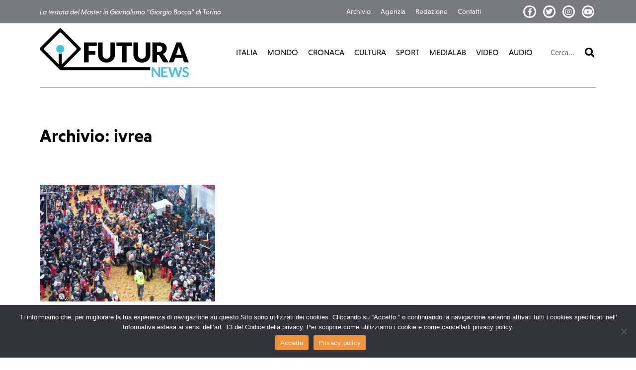

--- FILE ---
content_type: text/html; charset=UTF-8
request_url: https://futura.news/hashtag/ivrea/
body_size: 13266
content:
<!doctype html>
<html lang="it-IT">
<head>
	<meta charset="UTF-8">
	<meta name="viewport" content="width=device-width, initial-scale=1">
	<link rel="profile" href="https://gmpg.org/xfn/11">
	<meta name='robots' content='index, follow, max-image-preview:large, max-snippet:-1, max-video-preview:-1' />
	<style>img:is([sizes="auto" i], [sizes^="auto," i]) { contain-intrinsic-size: 3000px 1500px }</style>
	
	<!-- This site is optimized with the Yoast SEO plugin v26.4 - https://yoast.com/wordpress/plugins/seo/ -->
	<title>ivrea Archivi - Futura News</title>
	<link rel="canonical" href="https://futura.news/hashtag/ivrea/" />
	<meta property="og:locale" content="it_IT" />
	<meta property="og:type" content="article" />
	<meta property="og:title" content="ivrea Archivi - Futura News" />
	<meta property="og:url" content="https://futura.news/hashtag/ivrea/" />
	<meta property="og:site_name" content="Futura News" />
	<meta property="og:image" content="https://futura.news/wp-content/uploads/2017/02/Master-in-giornalismo_new.png" />
	<meta property="og:image:width" content="300" />
	<meta property="og:image:height" content="97" />
	<meta property="og:image:type" content="image/png" />
	<meta name="twitter:card" content="summary_large_image" />
	<script type="application/ld+json" class="yoast-schema-graph">{"@context":"https://schema.org","@graph":[{"@type":"CollectionPage","@id":"https://futura.news/hashtag/ivrea/","url":"https://futura.news/hashtag/ivrea/","name":"ivrea Archivi - Futura News","isPartOf":{"@id":"https://futura.news/#website"},"primaryImageOfPage":{"@id":"https://futura.news/hashtag/ivrea/#primaryimage"},"image":{"@id":"https://futura.news/hashtag/ivrea/#primaryimage"},"thumbnailUrl":"https://futura.news/wp-content/uploads/2023/02/STORICO-CARNEVALE-2023-PHOTOCREDIT-VINCENZO-NICOLELLO-278-1-copia.jpg","breadcrumb":{"@id":"https://futura.news/hashtag/ivrea/#breadcrumb"},"inLanguage":"it-IT"},{"@type":"ImageObject","inLanguage":"it-IT","@id":"https://futura.news/hashtag/ivrea/#primaryimage","url":"https://futura.news/wp-content/uploads/2023/02/STORICO-CARNEVALE-2023-PHOTOCREDIT-VINCENZO-NICOLELLO-278-1-copia.jpg","contentUrl":"https://futura.news/wp-content/uploads/2023/02/STORICO-CARNEVALE-2023-PHOTOCREDIT-VINCENZO-NICOLELLO-278-1-copia.jpg","width":1181,"height":787},{"@type":"BreadcrumbList","@id":"https://futura.news/hashtag/ivrea/#breadcrumb","itemListElement":[{"@type":"ListItem","position":1,"name":"Home","item":"https://futura.news/"},{"@type":"ListItem","position":2,"name":"ivrea"}]},{"@type":"WebSite","@id":"https://futura.news/#website","url":"https://futura.news/","name":"Futura News","description":"La testata del Master in Giornalismo “Giorgio Bocca” di Torino","publisher":{"@id":"https://futura.news/#organization"},"potentialAction":[{"@type":"SearchAction","target":{"@type":"EntryPoint","urlTemplate":"https://futura.news/?s={search_term_string}"},"query-input":{"@type":"PropertyValueSpecification","valueRequired":true,"valueName":"search_term_string"}}],"inLanguage":"it-IT"},{"@type":"Organization","@id":"https://futura.news/#organization","name":"Futura News","url":"https://futura.news/","logo":{"@type":"ImageObject","inLanguage":"it-IT","@id":"https://futura.news/#/schema/logo/image/","url":"https://futura.news/wp-content/uploads/2020/06/Futura-logo.svg","contentUrl":"https://futura.news/wp-content/uploads/2020/06/Futura-logo.svg","caption":"Futura News"},"image":{"@id":"https://futura.news/#/schema/logo/image/"},"sameAs":["http://www.facebook.com/futura.torino","http://www.instagram/futuratorino"]}]}</script>
	<!-- / Yoast SEO plugin. -->


<link rel="alternate" type="application/rss+xml" title="Futura News &raquo; Feed" href="https://futura.news/feed/" />
<link rel="alternate" type="application/rss+xml" title="Futura News &raquo; Feed dei commenti" href="https://futura.news/comments/feed/" />
<link rel="alternate" type="application/rss+xml" title="Futura News &raquo; ivrea Feed del tag" href="https://futura.news/hashtag/ivrea/feed/" />
<script>
window._wpemojiSettings = {"baseUrl":"https:\/\/s.w.org\/images\/core\/emoji\/16.0.1\/72x72\/","ext":".png","svgUrl":"https:\/\/s.w.org\/images\/core\/emoji\/16.0.1\/svg\/","svgExt":".svg","source":{"concatemoji":"https:\/\/futura.news\/wp-includes\/js\/wp-emoji-release.min.js?ver=b25d935d30c93a4b02d135de47796241"}};
/*! This file is auto-generated */
!function(s,n){var o,i,e;function c(e){try{var t={supportTests:e,timestamp:(new Date).valueOf()};sessionStorage.setItem(o,JSON.stringify(t))}catch(e){}}function p(e,t,n){e.clearRect(0,0,e.canvas.width,e.canvas.height),e.fillText(t,0,0);var t=new Uint32Array(e.getImageData(0,0,e.canvas.width,e.canvas.height).data),a=(e.clearRect(0,0,e.canvas.width,e.canvas.height),e.fillText(n,0,0),new Uint32Array(e.getImageData(0,0,e.canvas.width,e.canvas.height).data));return t.every(function(e,t){return e===a[t]})}function u(e,t){e.clearRect(0,0,e.canvas.width,e.canvas.height),e.fillText(t,0,0);for(var n=e.getImageData(16,16,1,1),a=0;a<n.data.length;a++)if(0!==n.data[a])return!1;return!0}function f(e,t,n,a){switch(t){case"flag":return n(e,"\ud83c\udff3\ufe0f\u200d\u26a7\ufe0f","\ud83c\udff3\ufe0f\u200b\u26a7\ufe0f")?!1:!n(e,"\ud83c\udde8\ud83c\uddf6","\ud83c\udde8\u200b\ud83c\uddf6")&&!n(e,"\ud83c\udff4\udb40\udc67\udb40\udc62\udb40\udc65\udb40\udc6e\udb40\udc67\udb40\udc7f","\ud83c\udff4\u200b\udb40\udc67\u200b\udb40\udc62\u200b\udb40\udc65\u200b\udb40\udc6e\u200b\udb40\udc67\u200b\udb40\udc7f");case"emoji":return!a(e,"\ud83e\udedf")}return!1}function g(e,t,n,a){var r="undefined"!=typeof WorkerGlobalScope&&self instanceof WorkerGlobalScope?new OffscreenCanvas(300,150):s.createElement("canvas"),o=r.getContext("2d",{willReadFrequently:!0}),i=(o.textBaseline="top",o.font="600 32px Arial",{});return e.forEach(function(e){i[e]=t(o,e,n,a)}),i}function t(e){var t=s.createElement("script");t.src=e,t.defer=!0,s.head.appendChild(t)}"undefined"!=typeof Promise&&(o="wpEmojiSettingsSupports",i=["flag","emoji"],n.supports={everything:!0,everythingExceptFlag:!0},e=new Promise(function(e){s.addEventListener("DOMContentLoaded",e,{once:!0})}),new Promise(function(t){var n=function(){try{var e=JSON.parse(sessionStorage.getItem(o));if("object"==typeof e&&"number"==typeof e.timestamp&&(new Date).valueOf()<e.timestamp+604800&&"object"==typeof e.supportTests)return e.supportTests}catch(e){}return null}();if(!n){if("undefined"!=typeof Worker&&"undefined"!=typeof OffscreenCanvas&&"undefined"!=typeof URL&&URL.createObjectURL&&"undefined"!=typeof Blob)try{var e="postMessage("+g.toString()+"("+[JSON.stringify(i),f.toString(),p.toString(),u.toString()].join(",")+"));",a=new Blob([e],{type:"text/javascript"}),r=new Worker(URL.createObjectURL(a),{name:"wpTestEmojiSupports"});return void(r.onmessage=function(e){c(n=e.data),r.terminate(),t(n)})}catch(e){}c(n=g(i,f,p,u))}t(n)}).then(function(e){for(var t in e)n.supports[t]=e[t],n.supports.everything=n.supports.everything&&n.supports[t],"flag"!==t&&(n.supports.everythingExceptFlag=n.supports.everythingExceptFlag&&n.supports[t]);n.supports.everythingExceptFlag=n.supports.everythingExceptFlag&&!n.supports.flag,n.DOMReady=!1,n.readyCallback=function(){n.DOMReady=!0}}).then(function(){return e}).then(function(){var e;n.supports.everything||(n.readyCallback(),(e=n.source||{}).concatemoji?t(e.concatemoji):e.wpemoji&&e.twemoji&&(t(e.twemoji),t(e.wpemoji)))}))}((window,document),window._wpemojiSettings);
</script>
<link rel="stylesheet" type="text/css" href="https://use.typekit.net/qfp1nzi.css"><style id='wp-emoji-styles-inline-css'>

	img.wp-smiley, img.emoji {
		display: inline !important;
		border: none !important;
		box-shadow: none !important;
		height: 1em !important;
		width: 1em !important;
		margin: 0 0.07em !important;
		vertical-align: -0.1em !important;
		background: none !important;
		padding: 0 !important;
	}
</style>
<link rel='stylesheet' id='wp-block-library-css' href='https://futura.news/wp-includes/css/dist/block-library/style.min.css?ver=b25d935d30c93a4b02d135de47796241' media='all' />
<style id='co-authors-plus-coauthors-style-inline-css'>
.wp-block-co-authors-plus-coauthors.is-layout-flow [class*=wp-block-co-authors-plus]{display:inline}

</style>
<style id='co-authors-plus-avatar-style-inline-css'>
.wp-block-co-authors-plus-avatar :where(img){height:auto;max-width:100%;vertical-align:bottom}.wp-block-co-authors-plus-coauthors.is-layout-flow .wp-block-co-authors-plus-avatar :where(img){vertical-align:middle}.wp-block-co-authors-plus-avatar:is(.alignleft,.alignright){display:table}.wp-block-co-authors-plus-avatar.aligncenter{display:table;margin-inline:auto}

</style>
<style id='co-authors-plus-image-style-inline-css'>
.wp-block-co-authors-plus-image{margin-bottom:0}.wp-block-co-authors-plus-image :where(img){height:auto;max-width:100%;vertical-align:bottom}.wp-block-co-authors-plus-coauthors.is-layout-flow .wp-block-co-authors-plus-image :where(img){vertical-align:middle}.wp-block-co-authors-plus-image:is(.alignfull,.alignwide) :where(img){width:100%}.wp-block-co-authors-plus-image:is(.alignleft,.alignright){display:table}.wp-block-co-authors-plus-image.aligncenter{display:table;margin-inline:auto}

</style>
<link rel='stylesheet' id='scb-streamcast-block-style-css' href='https://futura.news/wp-content/plugins/streamcast/build/view.css?ver=2.3.7' media='all' />
<link rel='stylesheet' id='scb-style-css' href='https://futura.news/wp-content/plugins/streamcast/public/css/radio.css?ver=2.3.7' media='all' />
<link rel='stylesheet' id='scb-player-style-css' href='https://futura.news/wp-content/plugins/streamcast/public/css/styles.css?ver=2.3.7' media='all' />
<style id='global-styles-inline-css'>
:root{--wp--preset--aspect-ratio--square: 1;--wp--preset--aspect-ratio--4-3: 4/3;--wp--preset--aspect-ratio--3-4: 3/4;--wp--preset--aspect-ratio--3-2: 3/2;--wp--preset--aspect-ratio--2-3: 2/3;--wp--preset--aspect-ratio--16-9: 16/9;--wp--preset--aspect-ratio--9-16: 9/16;--wp--preset--color--black: #000000;--wp--preset--color--cyan-bluish-gray: #abb8c3;--wp--preset--color--white: #ffffff;--wp--preset--color--pale-pink: #f78da7;--wp--preset--color--vivid-red: #cf2e2e;--wp--preset--color--luminous-vivid-orange: #ff6900;--wp--preset--color--luminous-vivid-amber: #fcb900;--wp--preset--color--light-green-cyan: #7bdcb5;--wp--preset--color--vivid-green-cyan: #00d084;--wp--preset--color--pale-cyan-blue: #8ed1fc;--wp--preset--color--vivid-cyan-blue: #0693e3;--wp--preset--color--vivid-purple: #9b51e0;--wp--preset--gradient--vivid-cyan-blue-to-vivid-purple: linear-gradient(135deg,rgba(6,147,227,1) 0%,rgb(155,81,224) 100%);--wp--preset--gradient--light-green-cyan-to-vivid-green-cyan: linear-gradient(135deg,rgb(122,220,180) 0%,rgb(0,208,130) 100%);--wp--preset--gradient--luminous-vivid-amber-to-luminous-vivid-orange: linear-gradient(135deg,rgba(252,185,0,1) 0%,rgba(255,105,0,1) 100%);--wp--preset--gradient--luminous-vivid-orange-to-vivid-red: linear-gradient(135deg,rgba(255,105,0,1) 0%,rgb(207,46,46) 100%);--wp--preset--gradient--very-light-gray-to-cyan-bluish-gray: linear-gradient(135deg,rgb(238,238,238) 0%,rgb(169,184,195) 100%);--wp--preset--gradient--cool-to-warm-spectrum: linear-gradient(135deg,rgb(74,234,220) 0%,rgb(151,120,209) 20%,rgb(207,42,186) 40%,rgb(238,44,130) 60%,rgb(251,105,98) 80%,rgb(254,248,76) 100%);--wp--preset--gradient--blush-light-purple: linear-gradient(135deg,rgb(255,206,236) 0%,rgb(152,150,240) 100%);--wp--preset--gradient--blush-bordeaux: linear-gradient(135deg,rgb(254,205,165) 0%,rgb(254,45,45) 50%,rgb(107,0,62) 100%);--wp--preset--gradient--luminous-dusk: linear-gradient(135deg,rgb(255,203,112) 0%,rgb(199,81,192) 50%,rgb(65,88,208) 100%);--wp--preset--gradient--pale-ocean: linear-gradient(135deg,rgb(255,245,203) 0%,rgb(182,227,212) 50%,rgb(51,167,181) 100%);--wp--preset--gradient--electric-grass: linear-gradient(135deg,rgb(202,248,128) 0%,rgb(113,206,126) 100%);--wp--preset--gradient--midnight: linear-gradient(135deg,rgb(2,3,129) 0%,rgb(40,116,252) 100%);--wp--preset--font-size--small: 13px;--wp--preset--font-size--medium: 20px;--wp--preset--font-size--large: 36px;--wp--preset--font-size--x-large: 42px;--wp--preset--spacing--20: 0.44rem;--wp--preset--spacing--30: 0.67rem;--wp--preset--spacing--40: 1rem;--wp--preset--spacing--50: 1.5rem;--wp--preset--spacing--60: 2.25rem;--wp--preset--spacing--70: 3.38rem;--wp--preset--spacing--80: 5.06rem;--wp--preset--shadow--natural: 6px 6px 9px rgba(0, 0, 0, 0.2);--wp--preset--shadow--deep: 12px 12px 50px rgba(0, 0, 0, 0.4);--wp--preset--shadow--sharp: 6px 6px 0px rgba(0, 0, 0, 0.2);--wp--preset--shadow--outlined: 6px 6px 0px -3px rgba(255, 255, 255, 1), 6px 6px rgba(0, 0, 0, 1);--wp--preset--shadow--crisp: 6px 6px 0px rgba(0, 0, 0, 1);}:root { --wp--style--global--content-size: 800px;--wp--style--global--wide-size: 1200px; }:where(body) { margin: 0; }.wp-site-blocks > .alignleft { float: left; margin-right: 2em; }.wp-site-blocks > .alignright { float: right; margin-left: 2em; }.wp-site-blocks > .aligncenter { justify-content: center; margin-left: auto; margin-right: auto; }:where(.wp-site-blocks) > * { margin-block-start: 24px; margin-block-end: 0; }:where(.wp-site-blocks) > :first-child { margin-block-start: 0; }:where(.wp-site-blocks) > :last-child { margin-block-end: 0; }:root { --wp--style--block-gap: 24px; }:root :where(.is-layout-flow) > :first-child{margin-block-start: 0;}:root :where(.is-layout-flow) > :last-child{margin-block-end: 0;}:root :where(.is-layout-flow) > *{margin-block-start: 24px;margin-block-end: 0;}:root :where(.is-layout-constrained) > :first-child{margin-block-start: 0;}:root :where(.is-layout-constrained) > :last-child{margin-block-end: 0;}:root :where(.is-layout-constrained) > *{margin-block-start: 24px;margin-block-end: 0;}:root :where(.is-layout-flex){gap: 24px;}:root :where(.is-layout-grid){gap: 24px;}.is-layout-flow > .alignleft{float: left;margin-inline-start: 0;margin-inline-end: 2em;}.is-layout-flow > .alignright{float: right;margin-inline-start: 2em;margin-inline-end: 0;}.is-layout-flow > .aligncenter{margin-left: auto !important;margin-right: auto !important;}.is-layout-constrained > .alignleft{float: left;margin-inline-start: 0;margin-inline-end: 2em;}.is-layout-constrained > .alignright{float: right;margin-inline-start: 2em;margin-inline-end: 0;}.is-layout-constrained > .aligncenter{margin-left: auto !important;margin-right: auto !important;}.is-layout-constrained > :where(:not(.alignleft):not(.alignright):not(.alignfull)){max-width: var(--wp--style--global--content-size);margin-left: auto !important;margin-right: auto !important;}.is-layout-constrained > .alignwide{max-width: var(--wp--style--global--wide-size);}body .is-layout-flex{display: flex;}.is-layout-flex{flex-wrap: wrap;align-items: center;}.is-layout-flex > :is(*, div){margin: 0;}body .is-layout-grid{display: grid;}.is-layout-grid > :is(*, div){margin: 0;}body{padding-top: 0px;padding-right: 0px;padding-bottom: 0px;padding-left: 0px;}a:where(:not(.wp-element-button)){text-decoration: underline;}:root :where(.wp-element-button, .wp-block-button__link){background-color: #32373c;border-width: 0;color: #fff;font-family: inherit;font-size: inherit;line-height: inherit;padding: calc(0.667em + 2px) calc(1.333em + 2px);text-decoration: none;}.has-black-color{color: var(--wp--preset--color--black) !important;}.has-cyan-bluish-gray-color{color: var(--wp--preset--color--cyan-bluish-gray) !important;}.has-white-color{color: var(--wp--preset--color--white) !important;}.has-pale-pink-color{color: var(--wp--preset--color--pale-pink) !important;}.has-vivid-red-color{color: var(--wp--preset--color--vivid-red) !important;}.has-luminous-vivid-orange-color{color: var(--wp--preset--color--luminous-vivid-orange) !important;}.has-luminous-vivid-amber-color{color: var(--wp--preset--color--luminous-vivid-amber) !important;}.has-light-green-cyan-color{color: var(--wp--preset--color--light-green-cyan) !important;}.has-vivid-green-cyan-color{color: var(--wp--preset--color--vivid-green-cyan) !important;}.has-pale-cyan-blue-color{color: var(--wp--preset--color--pale-cyan-blue) !important;}.has-vivid-cyan-blue-color{color: var(--wp--preset--color--vivid-cyan-blue) !important;}.has-vivid-purple-color{color: var(--wp--preset--color--vivid-purple) !important;}.has-black-background-color{background-color: var(--wp--preset--color--black) !important;}.has-cyan-bluish-gray-background-color{background-color: var(--wp--preset--color--cyan-bluish-gray) !important;}.has-white-background-color{background-color: var(--wp--preset--color--white) !important;}.has-pale-pink-background-color{background-color: var(--wp--preset--color--pale-pink) !important;}.has-vivid-red-background-color{background-color: var(--wp--preset--color--vivid-red) !important;}.has-luminous-vivid-orange-background-color{background-color: var(--wp--preset--color--luminous-vivid-orange) !important;}.has-luminous-vivid-amber-background-color{background-color: var(--wp--preset--color--luminous-vivid-amber) !important;}.has-light-green-cyan-background-color{background-color: var(--wp--preset--color--light-green-cyan) !important;}.has-vivid-green-cyan-background-color{background-color: var(--wp--preset--color--vivid-green-cyan) !important;}.has-pale-cyan-blue-background-color{background-color: var(--wp--preset--color--pale-cyan-blue) !important;}.has-vivid-cyan-blue-background-color{background-color: var(--wp--preset--color--vivid-cyan-blue) !important;}.has-vivid-purple-background-color{background-color: var(--wp--preset--color--vivid-purple) !important;}.has-black-border-color{border-color: var(--wp--preset--color--black) !important;}.has-cyan-bluish-gray-border-color{border-color: var(--wp--preset--color--cyan-bluish-gray) !important;}.has-white-border-color{border-color: var(--wp--preset--color--white) !important;}.has-pale-pink-border-color{border-color: var(--wp--preset--color--pale-pink) !important;}.has-vivid-red-border-color{border-color: var(--wp--preset--color--vivid-red) !important;}.has-luminous-vivid-orange-border-color{border-color: var(--wp--preset--color--luminous-vivid-orange) !important;}.has-luminous-vivid-amber-border-color{border-color: var(--wp--preset--color--luminous-vivid-amber) !important;}.has-light-green-cyan-border-color{border-color: var(--wp--preset--color--light-green-cyan) !important;}.has-vivid-green-cyan-border-color{border-color: var(--wp--preset--color--vivid-green-cyan) !important;}.has-pale-cyan-blue-border-color{border-color: var(--wp--preset--color--pale-cyan-blue) !important;}.has-vivid-cyan-blue-border-color{border-color: var(--wp--preset--color--vivid-cyan-blue) !important;}.has-vivid-purple-border-color{border-color: var(--wp--preset--color--vivid-purple) !important;}.has-vivid-cyan-blue-to-vivid-purple-gradient-background{background: var(--wp--preset--gradient--vivid-cyan-blue-to-vivid-purple) !important;}.has-light-green-cyan-to-vivid-green-cyan-gradient-background{background: var(--wp--preset--gradient--light-green-cyan-to-vivid-green-cyan) !important;}.has-luminous-vivid-amber-to-luminous-vivid-orange-gradient-background{background: var(--wp--preset--gradient--luminous-vivid-amber-to-luminous-vivid-orange) !important;}.has-luminous-vivid-orange-to-vivid-red-gradient-background{background: var(--wp--preset--gradient--luminous-vivid-orange-to-vivid-red) !important;}.has-very-light-gray-to-cyan-bluish-gray-gradient-background{background: var(--wp--preset--gradient--very-light-gray-to-cyan-bluish-gray) !important;}.has-cool-to-warm-spectrum-gradient-background{background: var(--wp--preset--gradient--cool-to-warm-spectrum) !important;}.has-blush-light-purple-gradient-background{background: var(--wp--preset--gradient--blush-light-purple) !important;}.has-blush-bordeaux-gradient-background{background: var(--wp--preset--gradient--blush-bordeaux) !important;}.has-luminous-dusk-gradient-background{background: var(--wp--preset--gradient--luminous-dusk) !important;}.has-pale-ocean-gradient-background{background: var(--wp--preset--gradient--pale-ocean) !important;}.has-electric-grass-gradient-background{background: var(--wp--preset--gradient--electric-grass) !important;}.has-midnight-gradient-background{background: var(--wp--preset--gradient--midnight) !important;}.has-small-font-size{font-size: var(--wp--preset--font-size--small) !important;}.has-medium-font-size{font-size: var(--wp--preset--font-size--medium) !important;}.has-large-font-size{font-size: var(--wp--preset--font-size--large) !important;}.has-x-large-font-size{font-size: var(--wp--preset--font-size--x-large) !important;}
:root :where(.wp-block-pullquote){font-size: 1.5em;line-height: 1.6;}
</style>
<link rel='stylesheet' id='cookie-notice-front-css' href='https://futura.news/wp-content/plugins/cookie-notice/css/front.min.css?ver=2.5.9' media='all' />
<link rel='stylesheet' id='hello-elementor-css' href='https://futura.news/wp-content/themes/hello-elementor/assets/css/reset.css?ver=3.4.5' media='all' />
<link rel='stylesheet' id='hello-elementor-theme-style-css' href='https://futura.news/wp-content/themes/hello-elementor/assets/css/theme.css?ver=3.4.5' media='all' />
<link rel='stylesheet' id='hello-elementor-header-footer-css' href='https://futura.news/wp-content/themes/hello-elementor/assets/css/header-footer.css?ver=3.4.5' media='all' />
<link rel='stylesheet' id='elementor-frontend-css' href='https://futura.news/wp-content/plugins/elementor/assets/css/frontend.min.css?ver=3.33.2' media='all' />
<link rel='stylesheet' id='widget-nav-menu-css' href='https://futura.news/wp-content/plugins/elementor-pro/assets/css/widget-nav-menu.min.css?ver=3.33.1' media='all' />
<link rel='stylesheet' id='widget-social-icons-css' href='https://futura.news/wp-content/plugins/elementor/assets/css/widget-social-icons.min.css?ver=3.33.2' media='all' />
<link rel='stylesheet' id='e-apple-webkit-css' href='https://futura.news/wp-content/plugins/elementor/assets/css/conditionals/apple-webkit.min.css?ver=3.33.2' media='all' />
<link rel='stylesheet' id='widget-image-css' href='https://futura.news/wp-content/plugins/elementor/assets/css/widget-image.min.css?ver=3.33.2' media='all' />
<link rel='stylesheet' id='widget-search-form-css' href='https://futura.news/wp-content/plugins/elementor-pro/assets/css/widget-search-form.min.css?ver=3.33.1' media='all' />
<link rel='stylesheet' id='elementor-icons-shared-0-css' href='https://futura.news/wp-content/plugins/elementor/assets/lib/font-awesome/css/fontawesome.min.css?ver=5.15.3' media='all' />
<link rel='stylesheet' id='elementor-icons-fa-solid-css' href='https://futura.news/wp-content/plugins/elementor/assets/lib/font-awesome/css/solid.min.css?ver=5.15.3' media='all' />
<link rel='stylesheet' id='widget-divider-css' href='https://futura.news/wp-content/plugins/elementor/assets/css/widget-divider.min.css?ver=3.33.2' media='all' />
<link rel='stylesheet' id='widget-heading-css' href='https://futura.news/wp-content/plugins/elementor/assets/css/widget-heading.min.css?ver=3.33.2' media='all' />
<link rel='stylesheet' id='widget-loop-common-css' href='https://futura.news/wp-content/plugins/elementor-pro/assets/css/widget-loop-common.min.css?ver=3.33.1' media='all' />
<link rel='stylesheet' id='widget-loop-grid-css' href='https://futura.news/wp-content/plugins/elementor-pro/assets/css/widget-loop-grid.min.css?ver=3.33.1' media='all' />
<link rel='stylesheet' id='elementor-icons-css' href='https://futura.news/wp-content/plugins/elementor/assets/lib/eicons/css/elementor-icons.min.css?ver=5.44.0' media='all' />
<link rel='stylesheet' id='elementor-post-90338-css' href='https://futura.news/wp-content/uploads/elementor/css/post-90338.css?ver=1766322655' media='all' />
<link rel='stylesheet' id='elementor-post-90135-css' href='https://futura.news/wp-content/uploads/elementor/css/post-90135.css?ver=1766322656' media='all' />
<link rel='stylesheet' id='elementor-post-90159-css' href='https://futura.news/wp-content/uploads/elementor/css/post-90159.css?ver=1766322656' media='all' />
<link rel='stylesheet' id='elementor-post-90243-css' href='https://futura.news/wp-content/uploads/elementor/css/post-90243.css?ver=1766322671' media='all' />
<link rel='stylesheet' id='hello-elementor-child-style-css' href='https://futura.news/wp-content/themes/hello-theme-child-master/css/main.css?ver=1.2' media='all' />
<link rel='stylesheet' id='elementor-icons-fa-brands-css' href='https://futura.news/wp-content/plugins/elementor/assets/lib/font-awesome/css/brands.min.css?ver=5.15.3' media='all' />
<link rel='stylesheet' id='elementor-icons-fa-regular-css' href='https://futura.news/wp-content/plugins/elementor/assets/lib/font-awesome/css/regular.min.css?ver=5.15.3' media='all' />
<script src="https://futura.news/wp-includes/js/jquery/jquery.min.js?ver=3.7.1" id="jquery-core-js"></script>
<script src="https://futura.news/wp-includes/js/jquery/jquery-migrate.min.js?ver=3.4.1" id="jquery-migrate-js"></script>
<script id="cookie-notice-front-js-before">
var cnArgs = {"ajaxUrl":"https:\/\/futura.news\/wp-admin\/admin-ajax.php","nonce":"bbed114e59","hideEffect":"fade","position":"bottom","onScroll":false,"onScrollOffset":100,"onClick":false,"cookieName":"cookie_notice_accepted","cookieTime":2592000,"cookieTimeRejected":2592000,"globalCookie":false,"redirection":false,"cache":false,"revokeCookies":false,"revokeCookiesOpt":"automatic"};
</script>
<script src="https://futura.news/wp-content/plugins/cookie-notice/js/front.min.js?ver=2.5.9" id="cookie-notice-front-js"></script>
<link rel="https://api.w.org/" href="https://futura.news/wp-json/" /><link rel="alternate" title="JSON" type="application/json" href="https://futura.news/wp-json/wp/v2/tags/22182" /><link rel="EditURI" type="application/rsd+xml" title="RSD" href="https://futura.news/xmlrpc.php?rsd" />

<meta name="generator" content="Elementor 3.33.2; features: additional_custom_breakpoints; settings: css_print_method-external, google_font-enabled, font_display-auto">
<!-- Google tag (gtag.js) -->
<script async src="https://www.googletagmanager.com/gtag/js?id=G-VBN52P97X4"></script>
<script>
  window.dataLayer = window.dataLayer || [];
  function gtag(){dataLayer.push(arguments);}
  gtag('js', new Date());

  gtag('config', 'G-VBN52P97X4');
</script>
			<style>
				.e-con.e-parent:nth-of-type(n+4):not(.e-lazyloaded):not(.e-no-lazyload),
				.e-con.e-parent:nth-of-type(n+4):not(.e-lazyloaded):not(.e-no-lazyload) * {
					background-image: none !important;
				}
				@media screen and (max-height: 1024px) {
					.e-con.e-parent:nth-of-type(n+3):not(.e-lazyloaded):not(.e-no-lazyload),
					.e-con.e-parent:nth-of-type(n+3):not(.e-lazyloaded):not(.e-no-lazyload) * {
						background-image: none !important;
					}
				}
				@media screen and (max-height: 640px) {
					.e-con.e-parent:nth-of-type(n+2):not(.e-lazyloaded):not(.e-no-lazyload),
					.e-con.e-parent:nth-of-type(n+2):not(.e-lazyloaded):not(.e-no-lazyload) * {
						background-image: none !important;
					}
				}
			</style>
			<link rel="icon" href="https://futura.news/wp-content/uploads/2021/02/futura-favicon.png" sizes="32x32" />
<link rel="icon" href="https://futura.news/wp-content/uploads/2021/02/futura-favicon.png" sizes="192x192" />
<link rel="apple-touch-icon" href="https://futura.news/wp-content/uploads/2021/02/futura-favicon.png" />
<meta name="msapplication-TileImage" content="https://futura.news/wp-content/uploads/2021/02/futura-favicon.png" />
</head>
<body class="archive tag tag-ivrea tag-22182 wp-custom-logo wp-embed-responsive wp-theme-hello-elementor wp-child-theme-hello-theme-child-master cookies-not-set hello-elementor-default elementor-page-90243 elementor-default elementor-template-full-width elementor-kit-90338">


<a class="skip-link screen-reader-text" href="#content">Vai al contenuto</a>

		<header data-elementor-type="header" data-elementor-id="90135" class="elementor elementor-90135 elementor-location-header" data-elementor-post-type="elementor_library">
					<section class="elementor-section elementor-top-section elementor-element elementor-element-4b5f597 elementor-section-content-middle elementor-hidden-phone elementor-section-boxed elementor-section-height-default elementor-section-height-default" data-id="4b5f597" data-element_type="section" id="top-header" data-settings="{&quot;background_background&quot;:&quot;classic&quot;}">
						<div class="elementor-container elementor-column-gap-default">
					<div class="elementor-column elementor-col-33 elementor-top-column elementor-element elementor-element-a74345a" data-id="a74345a" data-element_type="column">
			<div class="elementor-widget-wrap elementor-element-populated">
						<div class="elementor-element elementor-element-200b6d7 elementor-widget elementor-widget-text-editor" data-id="200b6d7" data-element_type="widget" data-widget_type="text-editor.default">
				<div class="elementor-widget-container">
									La testata del Master in Giornalismo “Giorgio Bocca” di Torino								</div>
				</div>
					</div>
		</div>
				<div class="elementor-column elementor-col-33 elementor-top-column elementor-element elementor-element-ea34b59" data-id="ea34b59" data-element_type="column">
			<div class="elementor-widget-wrap elementor-element-populated">
						<div class="elementor-element elementor-element-e901af3 elementor-nav-menu--dropdown-none elementor-widget elementor-widget-nav-menu" data-id="e901af3" data-element_type="widget" data-settings="{&quot;layout&quot;:&quot;horizontal&quot;,&quot;submenu_icon&quot;:{&quot;value&quot;:&quot;&lt;i class=\&quot;fas fa-caret-down\&quot; aria-hidden=\&quot;true\&quot;&gt;&lt;\/i&gt;&quot;,&quot;library&quot;:&quot;fa-solid&quot;}}" data-widget_type="nav-menu.default">
				<div class="elementor-widget-container">
								<nav aria-label="Menu" class="elementor-nav-menu--main elementor-nav-menu__container elementor-nav-menu--layout-horizontal e--pointer-text e--animation-none">
				<ul id="menu-1-e901af3" class="elementor-nav-menu"><li class="menu-item menu-item-type-taxonomy menu-item-object-category menu-item-90139"><a href="https://futura.news/categoria/archivio/" class="elementor-item">Archivio</a></li>
<li class="menu-item menu-item-type-taxonomy menu-item-object-category menu-item-90140"><a href="https://futura.news/categoria/agenzia/" class="elementor-item">Agenzia</a></li>
<li class="menu-item menu-item-type-post_type menu-item-object-page menu-item-90144"><a href="https://futura.news/site-authors/" class="elementor-item">Redazione</a></li>
<li class="menu-item menu-item-type-post_type menu-item-object-page menu-item-90145"><a href="https://futura.news/contact/" class="elementor-item">Contatti</a></li>
</ul>			</nav>
						<nav class="elementor-nav-menu--dropdown elementor-nav-menu__container" aria-hidden="true">
				<ul id="menu-2-e901af3" class="elementor-nav-menu"><li class="menu-item menu-item-type-taxonomy menu-item-object-category menu-item-90139"><a href="https://futura.news/categoria/archivio/" class="elementor-item" tabindex="-1">Archivio</a></li>
<li class="menu-item menu-item-type-taxonomy menu-item-object-category menu-item-90140"><a href="https://futura.news/categoria/agenzia/" class="elementor-item" tabindex="-1">Agenzia</a></li>
<li class="menu-item menu-item-type-post_type menu-item-object-page menu-item-90144"><a href="https://futura.news/site-authors/" class="elementor-item" tabindex="-1">Redazione</a></li>
<li class="menu-item menu-item-type-post_type menu-item-object-page menu-item-90145"><a href="https://futura.news/contact/" class="elementor-item" tabindex="-1">Contatti</a></li>
</ul>			</nav>
						</div>
				</div>
					</div>
		</div>
				<div class="elementor-column elementor-col-33 elementor-top-column elementor-element elementor-element-5948ce2" data-id="5948ce2" data-element_type="column">
			<div class="elementor-widget-wrap elementor-element-populated">
						<div class="elementor-element elementor-element-fbdd106 e-grid-align-right elementor-shape-rounded elementor-grid-0 elementor-widget elementor-widget-global elementor-global-90180 elementor-widget-social-icons" data-id="fbdd106" data-element_type="widget" data-widget_type="social-icons.default">
				<div class="elementor-widget-container">
							<div class="elementor-social-icons-wrapper elementor-grid" role="list">
							<span class="elementor-grid-item" role="listitem">
					<a class="elementor-icon elementor-social-icon elementor-social-icon-facebook-f elementor-repeater-item-2ba3377" href="https://www.facebook.com/futura.torino" target="_blank">
						<span class="elementor-screen-only">Facebook-f</span>
						<i aria-hidden="true" class="fab fa-facebook-f"></i>					</a>
				</span>
							<span class="elementor-grid-item" role="listitem">
					<a class="elementor-icon elementor-social-icon elementor-social-icon-twitter elementor-repeater-item-9786ab0" href="https://twitter.com/futuratorino" target="_blank">
						<span class="elementor-screen-only">Twitter</span>
						<i aria-hidden="true" class="fab fa-twitter"></i>					</a>
				</span>
							<span class="elementor-grid-item" role="listitem">
					<a class="elementor-icon elementor-social-icon elementor-social-icon-instagram elementor-repeater-item-2e7f2d9" href="https://www.instagram.com/futuratorino" target="_blank">
						<span class="elementor-screen-only">Instagram</span>
						<i aria-hidden="true" class="fab fa-instagram"></i>					</a>
				</span>
							<span class="elementor-grid-item" role="listitem">
					<a class="elementor-icon elementor-social-icon elementor-social-icon-youtube elementor-repeater-item-247a6b7" href="https://www.youtube.com/user/futuratoit" target="_blank">
						<span class="elementor-screen-only">Youtube</span>
						<i aria-hidden="true" class="fab fa-youtube"></i>					</a>
				</span>
					</div>
						</div>
				</div>
					</div>
		</div>
					</div>
		</section>
				<section class="elementor-section elementor-top-section elementor-element elementor-element-a1a52e0 elementor-section-content-middle elementor-section-boxed elementor-section-height-default elementor-section-height-default" data-id="a1a52e0" data-element_type="section">
						<div class="elementor-container elementor-column-gap-default">
					<div class="elementor-column elementor-col-33 elementor-top-column elementor-element elementor-element-4709bdc" data-id="4709bdc" data-element_type="column">
			<div class="elementor-widget-wrap elementor-element-populated">
						<div class="elementor-element elementor-element-890cebd elementor-widget elementor-widget-theme-site-logo elementor-widget-image" data-id="890cebd" data-element_type="widget" data-widget_type="theme-site-logo.default">
				<div class="elementor-widget-container">
											<a href="https://futura.news">
			<img src="https://futura.news/wp-content/uploads/2020/06/Futura-logo.svg" class="attachment-full size-full wp-image-90132" alt="" />				</a>
											</div>
				</div>
					</div>
		</div>
				<div class="elementor-column elementor-col-33 elementor-top-column elementor-element elementor-element-ab79688" data-id="ab79688" data-element_type="column">
			<div class="elementor-widget-wrap elementor-element-populated">
						<div class="elementor-element elementor-element-323ec1b elementor-nav-menu__align-end elementor-nav-menu__text-align-center elementor-widget-mobile__width-initial elementor-nav-menu--stretch elementor-nav-menu--dropdown-tablet elementor-nav-menu--toggle elementor-nav-menu--burger elementor-widget elementor-widget-nav-menu" data-id="323ec1b" data-element_type="widget" data-settings="{&quot;full_width&quot;:&quot;stretch&quot;,&quot;layout&quot;:&quot;horizontal&quot;,&quot;submenu_icon&quot;:{&quot;value&quot;:&quot;&lt;i class=\&quot;fas fa-caret-down\&quot; aria-hidden=\&quot;true\&quot;&gt;&lt;\/i&gt;&quot;,&quot;library&quot;:&quot;fa-solid&quot;},&quot;toggle&quot;:&quot;burger&quot;}" data-widget_type="nav-menu.default">
				<div class="elementor-widget-container">
								<nav aria-label="Menu" class="elementor-nav-menu--main elementor-nav-menu__container elementor-nav-menu--layout-horizontal e--pointer-none">
				<ul id="menu-1-323ec1b" class="elementor-nav-menu"><li class="menu-item menu-item-type-taxonomy menu-item-object-category menu-item-90150"><a href="https://futura.news/categoria/italia/" class="elementor-item">Italia</a></li>
<li class="menu-item menu-item-type-taxonomy menu-item-object-category menu-item-90151"><a href="https://futura.news/categoria/mondo/" class="elementor-item">Mondo</a></li>
<li class="menu-item menu-item-type-taxonomy menu-item-object-category menu-item-90148"><a href="https://futura.news/categoria/cronaca/" class="elementor-item">Cronaca</a></li>
<li class="menu-item menu-item-type-taxonomy menu-item-object-category menu-item-90149"><a href="https://futura.news/categoria/cultura/" class="elementor-item">Cultura</a></li>
<li class="menu-item menu-item-type-taxonomy menu-item-object-category menu-item-90152"><a href="https://futura.news/categoria/sport/" class="elementor-item">Sport</a></li>
<li class="menu-item menu-item-type-taxonomy menu-item-object-post_tag menu-item-110185"><a href="https://futura.news/hashtag/medialab/" class="elementor-item">MediaLab</a></li>
<li class="menu-item menu-item-type-taxonomy menu-item-object-category menu-item-90155"><a href="https://futura.news/categoria/video/" class="elementor-item">Video</a></li>
<li class="menu-item menu-item-type-taxonomy menu-item-object-category menu-item-90153"><a href="https://futura.news/categoria/audio/" class="elementor-item">Audio</a></li>
</ul>			</nav>
					<div class="elementor-menu-toggle" role="button" tabindex="0" aria-label="Menu di commutazione" aria-expanded="false">
			<i aria-hidden="true" role="presentation" class="elementor-menu-toggle__icon--open eicon-menu-bar"></i><i aria-hidden="true" role="presentation" class="elementor-menu-toggle__icon--close eicon-close"></i>		</div>
					<nav class="elementor-nav-menu--dropdown elementor-nav-menu__container" aria-hidden="true">
				<ul id="menu-2-323ec1b" class="elementor-nav-menu"><li class="menu-item menu-item-type-taxonomy menu-item-object-category menu-item-90150"><a href="https://futura.news/categoria/italia/" class="elementor-item" tabindex="-1">Italia</a></li>
<li class="menu-item menu-item-type-taxonomy menu-item-object-category menu-item-90151"><a href="https://futura.news/categoria/mondo/" class="elementor-item" tabindex="-1">Mondo</a></li>
<li class="menu-item menu-item-type-taxonomy menu-item-object-category menu-item-90148"><a href="https://futura.news/categoria/cronaca/" class="elementor-item" tabindex="-1">Cronaca</a></li>
<li class="menu-item menu-item-type-taxonomy menu-item-object-category menu-item-90149"><a href="https://futura.news/categoria/cultura/" class="elementor-item" tabindex="-1">Cultura</a></li>
<li class="menu-item menu-item-type-taxonomy menu-item-object-category menu-item-90152"><a href="https://futura.news/categoria/sport/" class="elementor-item" tabindex="-1">Sport</a></li>
<li class="menu-item menu-item-type-taxonomy menu-item-object-post_tag menu-item-110185"><a href="https://futura.news/hashtag/medialab/" class="elementor-item" tabindex="-1">MediaLab</a></li>
<li class="menu-item menu-item-type-taxonomy menu-item-object-category menu-item-90155"><a href="https://futura.news/categoria/video/" class="elementor-item" tabindex="-1">Video</a></li>
<li class="menu-item menu-item-type-taxonomy menu-item-object-category menu-item-90153"><a href="https://futura.news/categoria/audio/" class="elementor-item" tabindex="-1">Audio</a></li>
</ul>			</nav>
						</div>
				</div>
					</div>
		</div>
				<div class="elementor-column elementor-col-33 elementor-top-column elementor-element elementor-element-9e75a1b elementor-hidden-phone" data-id="9e75a1b" data-element_type="column">
			<div class="elementor-widget-wrap elementor-element-populated">
						<div class="elementor-element elementor-element-eb230b5 elementor-search-form--skin-classic elementor-search-form--button-type-icon elementor-search-form--icon-search elementor-widget elementor-widget-search-form" data-id="eb230b5" data-element_type="widget" data-settings="{&quot;skin&quot;:&quot;classic&quot;}" data-widget_type="search-form.default">
				<div class="elementor-widget-container">
							<search role="search">
			<form class="elementor-search-form" action="https://futura.news" method="get">
												<div class="elementor-search-form__container">
					<label class="elementor-screen-only" for="elementor-search-form-eb230b5">Cerca</label>

					
					<input id="elementor-search-form-eb230b5" placeholder="Cerca..." class="elementor-search-form__input" type="search" name="s" value="">
					
											<button class="elementor-search-form__submit" type="submit" aria-label="Cerca">
															<i aria-hidden="true" class="fas fa-search"></i>													</button>
					
									</div>
			</form>
		</search>
						</div>
				</div>
					</div>
		</div>
					</div>
		</section>
				<section class="elementor-section elementor-top-section elementor-element elementor-element-2860346 elementor-section-boxed elementor-section-height-default elementor-section-height-default" data-id="2860346" data-element_type="section">
						<div class="elementor-container elementor-column-gap-default">
					<div class="elementor-column elementor-col-100 elementor-top-column elementor-element elementor-element-0e0d209" data-id="0e0d209" data-element_type="column">
			<div class="elementor-widget-wrap elementor-element-populated">
						<div class="elementor-element elementor-element-b88d0e6 elementor-widget-divider--view-line elementor-widget elementor-widget-divider" data-id="b88d0e6" data-element_type="widget" data-widget_type="divider.default">
				<div class="elementor-widget-container">
							<div class="elementor-divider">
			<span class="elementor-divider-separator">
						</span>
		</div>
						</div>
				</div>
					</div>
		</div>
					</div>
		</section>
				</header>
				<div data-elementor-type="archive" data-elementor-id="90243" class="elementor elementor-90243 elementor-location-archive" data-elementor-post-type="elementor_library">
					<section class="elementor-section elementor-top-section elementor-element elementor-element-ec49931 elementor-section-boxed elementor-section-height-default elementor-section-height-default" data-id="ec49931" data-element_type="section">
						<div class="elementor-container elementor-column-gap-default">
					<div class="elementor-column elementor-col-100 elementor-top-column elementor-element elementor-element-dd64d98" data-id="dd64d98" data-element_type="column">
			<div class="elementor-widget-wrap elementor-element-populated">
						<div class="elementor-element elementor-element-1b50122 elementor-widget elementor-widget-theme-archive-title elementor-page-title elementor-widget-heading" data-id="1b50122" data-element_type="widget" data-widget_type="theme-archive-title.default">
				<div class="elementor-widget-container">
					<h1 class="elementor-heading-title elementor-size-default">Archivio: ivrea</h1>				</div>
				</div>
					</div>
		</div>
					</div>
		</section>
				<section class="elementor-section elementor-top-section elementor-element elementor-element-6723df9 elementor-section-boxed elementor-section-height-default elementor-section-height-default" data-id="6723df9" data-element_type="section">
						<div class="elementor-container elementor-column-gap-default">
					<div class="elementor-column elementor-col-100 elementor-top-column elementor-element elementor-element-4ee9e1d" data-id="4ee9e1d" data-element_type="column">
			<div class="elementor-widget-wrap elementor-element-populated">
						<div class="elementor-element elementor-element-0b7f156 elementor-grid-3 elementor-grid-tablet-2 elementor-grid-mobile-1 elementor-widget elementor-widget-loop-grid" data-id="0b7f156" data-element_type="widget" data-settings="{&quot;template_id&quot;:&quot;138331&quot;,&quot;masonry&quot;:&quot;yes&quot;,&quot;pagination_type&quot;:&quot;load_more_infinite_scroll&quot;,&quot;row_gap&quot;:{&quot;unit&quot;:&quot;px&quot;,&quot;size&quot;:30,&quot;sizes&quot;:[]},&quot;_skin&quot;:&quot;post&quot;,&quot;columns&quot;:&quot;3&quot;,&quot;columns_tablet&quot;:&quot;2&quot;,&quot;columns_mobile&quot;:&quot;1&quot;,&quot;edit_handle_selector&quot;:&quot;[data-elementor-type=\&quot;loop-item\&quot;]&quot;,&quot;load_more_spinner&quot;:{&quot;value&quot;:&quot;fas fa-spinner&quot;,&quot;library&quot;:&quot;fa-solid&quot;},&quot;row_gap_tablet&quot;:{&quot;unit&quot;:&quot;px&quot;,&quot;size&quot;:&quot;&quot;,&quot;sizes&quot;:[]},&quot;row_gap_mobile&quot;:{&quot;unit&quot;:&quot;px&quot;,&quot;size&quot;:&quot;&quot;,&quot;sizes&quot;:[]}}" data-widget_type="loop-grid.post">
				<div class="elementor-widget-container">
							<div class="elementor-loop-container elementor-grid" role="list">
		<style id="loop-138331">.elementor-widget-theme-post-featured-image .widget-image-caption{color:var( --e-global-color-text );font-family:var( --e-global-typography-text-font-family ), Sans-serif;font-weight:var( --e-global-typography-text-font-weight );}.elementor-widget-post-info .elementor-icon-list-item:not(:last-child):after{border-color:var( --e-global-color-text );}.elementor-widget-post-info .elementor-icon-list-icon i{color:var( --e-global-color-primary );}.elementor-widget-post-info .elementor-icon-list-icon svg{fill:var( --e-global-color-primary );}.elementor-widget-post-info .elementor-icon-list-text, .elementor-widget-post-info .elementor-icon-list-text a{color:var( --e-global-color-secondary );}.elementor-widget-post-info .elementor-icon-list-item{font-family:var( --e-global-typography-text-font-family ), Sans-serif;font-weight:var( --e-global-typography-text-font-weight );}.elementor-138331 .elementor-element.elementor-element-5738579 .elementor-icon-list-items:not(.elementor-inline-items) .elementor-icon-list-item:not(:last-child){padding-bottom:calc(20px/2);}.elementor-138331 .elementor-element.elementor-element-5738579 .elementor-icon-list-items:not(.elementor-inline-items) .elementor-icon-list-item:not(:first-child){margin-top:calc(20px/2);}.elementor-138331 .elementor-element.elementor-element-5738579 .elementor-icon-list-items.elementor-inline-items .elementor-icon-list-item{margin-right:calc(20px/2);margin-left:calc(20px/2);}.elementor-138331 .elementor-element.elementor-element-5738579 .elementor-icon-list-items.elementor-inline-items{margin-right:calc(-20px/2);margin-left:calc(-20px/2);}body.rtl .elementor-138331 .elementor-element.elementor-element-5738579 .elementor-icon-list-items.elementor-inline-items .elementor-icon-list-item:after{left:calc(-20px/2);}body:not(.rtl) .elementor-138331 .elementor-element.elementor-element-5738579 .elementor-icon-list-items.elementor-inline-items .elementor-icon-list-item:after{right:calc(-20px/2);}.elementor-138331 .elementor-element.elementor-element-5738579 .elementor-icon-list-icon{width:14px;}.elementor-138331 .elementor-element.elementor-element-5738579 .elementor-icon-list-icon i{font-size:14px;}.elementor-138331 .elementor-element.elementor-element-5738579 .elementor-icon-list-icon svg{--e-icon-list-icon-size:14px;}.elementor-138331 .elementor-element.elementor-element-5738579 .elementor-icon-list-text, .elementor-138331 .elementor-element.elementor-element-5738579 .elementor-icon-list-text a{color:var( --e-global-color-primary );}.elementor-138331 .elementor-element.elementor-element-5738579 .elementor-icon-list-item{font-family:"niveau-grotesk", Sans-serif;font-size:16px;font-weight:400;text-transform:uppercase;}.elementor-widget-theme-post-title .elementor-heading-title{font-family:var( --e-global-typography-primary-font-family ), Sans-serif;font-weight:var( --e-global-typography-primary-font-weight );color:var( --e-global-color-primary );}.elementor-138331 .elementor-element.elementor-element-d3b4022 > .elementor-widget-container{margin:0px 0px 0px 0px;}.elementor-138331 .elementor-element.elementor-element-d3b4022 .elementor-heading-title{font-family:"niveau-grotesk", Sans-serif;font-size:32px;font-weight:600;line-height:1.1em;color:var( --e-global-color-text );}/* Start custom CSS for post-info, class: .elementor-element-5738579 */.elementor-138331 .elementor-element.elementor-element-5738579 {
    margin-bottom: 8px
}

.elementor-138331 .elementor-element.elementor-element-5738579 .elementor-icon-list-text {
    line-height: 1em;
}

.elementor-138331 .elementor-element.elementor-element-5738579 .elementor-icon-list-item > a {
    margin-top: 5px;
}/* End custom CSS */
/* Start custom CSS for theme-post-title, class: .elementor-element-d3b4022 */.elementor-138331 .elementor-element.elementor-element-d3b4022 {
    margin-bottom: 8px
}/* End custom CSS */
/* Start custom CSS for shortcode, class: .elementor-element-0bcbf06 */.elementor-138331 .elementor-element.elementor-element-0bcbf06 {
    line-height: 1em;
}

.elementor-138331 .elementor-element.elementor-element-0bcbf06 a {
    color: var(--e-global-color-9314d89);
    font-weight: 600;
}

.elementor-138331 .elementor-element.elementor-element-0bcbf06 a:hover {
    color: var(--e-global-color-primary);
}/* End custom CSS */</style>		<div data-elementor-type="loop-item" data-elementor-id="138331" class="elementor elementor-138331 e-loop-item e-loop-item-112266 post-112266 post type-post status-publish format-standard has-post-thumbnail hentry category-cultura tag-carnevale tag-ivrea tag-passioni" data-elementor-post-type="elementor_library" data-custom-edit-handle="1">
					<section class="elementor-section elementor-top-section elementor-element elementor-element-e23e1c9 elementor-section-boxed elementor-section-height-default elementor-section-height-default" data-id="e23e1c9" data-element_type="section">
						<div class="elementor-container elementor-column-gap-default">
					<div class="elementor-column elementor-col-100 elementor-top-column elementor-element elementor-element-190ac65" data-id="190ac65" data-element_type="column">
			<div class="elementor-widget-wrap elementor-element-populated">
						<div class="elementor-element elementor-element-44b01b4 elementor-widget elementor-widget-theme-post-featured-image elementor-widget-image" data-id="44b01b4" data-element_type="widget" data-widget_type="theme-post-featured-image.default">
				<div class="elementor-widget-container">
																<a href="https://futura.news/la-morte-trionfa-al-carnevale-di-ivrea-ma-anche-sui-feriti-non-si-scherza/">
							<img fetchpriority="high" width="800" height="533" src="https://futura.news/wp-content/uploads/2023/02/STORICO-CARNEVALE-2023-PHOTOCREDIT-VINCENZO-NICOLELLO-278-1-copia-800x533.jpg" class="attachment-medium size-medium wp-image-112269" alt="" srcset="https://futura.news/wp-content/uploads/2023/02/STORICO-CARNEVALE-2023-PHOTOCREDIT-VINCENZO-NICOLELLO-278-1-copia-800x533.jpg 800w, https://futura.news/wp-content/uploads/2023/02/STORICO-CARNEVALE-2023-PHOTOCREDIT-VINCENZO-NICOLELLO-278-1-copia-1024x682.jpg 1024w, https://futura.news/wp-content/uploads/2023/02/STORICO-CARNEVALE-2023-PHOTOCREDIT-VINCENZO-NICOLELLO-278-1-copia-768x512.jpg 768w, https://futura.news/wp-content/uploads/2023/02/STORICO-CARNEVALE-2023-PHOTOCREDIT-VINCENZO-NICOLELLO-278-1-copia.jpg 1181w" sizes="(max-width: 800px) 100vw, 800px" />								</a>
															</div>
				</div>
				<div class="elementor-element elementor-element-5738579 elementor-widget elementor-widget-post-info" data-id="5738579" data-element_type="widget" data-widget_type="post-info.default">
				<div class="elementor-widget-container">
							<ul class="elementor-inline-items elementor-icon-list-items elementor-post-info">
								<li class="elementor-icon-list-item elementor-repeater-item-411e9c3 elementor-inline-item" itemprop="about">
													<span class="elementor-icon-list-text elementor-post-info__item elementor-post-info__item--type-terms">
										<span class="elementor-post-info__terms-list">
				<a href="https://futura.news/hashtag/carnevale/" class="elementor-post-info__terms-list-item">carnevale</a>, <a href="https://futura.news/hashtag/ivrea/" class="elementor-post-info__terms-list-item">ivrea</a>, <a href="https://futura.news/hashtag/passioni/" class="elementor-post-info__terms-list-item">Passioni</a>				</span>
					</span>
								</li>
				<li class="elementor-icon-list-item elementor-repeater-item-1d9f4ad elementor-inline-item" itemprop="datePublished">
						<a href="https://futura.news/2023/02/22/">
											<span class="elementor-icon-list-icon">
								<i aria-hidden="true" class="fas fa-calendar"></i>							</span>
									<span class="elementor-icon-list-text elementor-post-info__item elementor-post-info__item--type-date">
										<time>22 Febbraio</time>					</span>
									</a>
				</li>
				</ul>
						</div>
				</div>
				<div class="elementor-element elementor-element-d3b4022 elementor-widget elementor-widget-theme-post-title elementor-page-title elementor-widget-heading" data-id="d3b4022" data-element_type="widget" data-widget_type="theme-post-title.default">
				<div class="elementor-widget-container">
					<h2 class="elementor-heading-title elementor-size-default"><a href="https://futura.news/la-morte-trionfa-al-carnevale-di-ivrea-ma-anche-sui-feriti-non-si-scherza/">La Morte trionfa al Carnevale di Ivrea, ma anche sui feriti non si scherza</a></h2>				</div>
				</div>
				<div class="elementor-element elementor-element-0bcbf06 elementor-widget elementor-widget-shortcode" data-id="0bcbf06" data-element_type="widget" data-widget_type="shortcode.default">
				<div class="elementor-widget-container">
					di <a href="https://futura.news/author/cioffi/" title="Articoli di Teresa Cioffi" class="author url fn" rel="author">Teresa Cioffi</a>		<div class="elementor-shortcode"></div>
						</div>
				</div>
					</div>
		</div>
					</div>
		</section>
				</div>
				</div>
					<span class="e-load-more-spinner">
				<i aria-hidden="true" class="fas fa-spinner"></i>			</span>
		
						</div>
				</div>
					</div>
		</div>
					</div>
		</section>
				</div>
				<footer data-elementor-type="footer" data-elementor-id="90159" class="elementor elementor-90159 elementor-location-footer" data-elementor-post-type="elementor_library">
					<section class="elementor-section elementor-top-section elementor-element elementor-element-7819828 elementor-section-full_width elementor-section-content-middle elementor-section-height-default elementor-section-height-default" data-id="7819828" data-element_type="section">
						<div class="elementor-container elementor-column-gap-default">
					<div class="elementor-column elementor-col-33 elementor-top-column elementor-element elementor-element-0002d11" data-id="0002d11" data-element_type="column">
			<div class="elementor-widget-wrap elementor-element-populated">
						<div class="elementor-element elementor-element-8c38f1c elementor-widget elementor-widget-image" data-id="8c38f1c" data-element_type="widget" data-widget_type="image.default">
				<div class="elementor-widget-container">
															<img src="https://futura.news/wp-content/uploads/2021/02/Futura-logo-white.svg" class="attachment-full size-full wp-image-90160" alt="" />															</div>
				</div>
					</div>
		</div>
				<div class="elementor-column elementor-col-33 elementor-top-column elementor-element elementor-element-491fc63" data-id="491fc63" data-element_type="column">
			<div class="elementor-widget-wrap elementor-element-populated">
						<div class="elementor-element elementor-element-f2577c3 elementor-widget elementor-widget-text-editor" data-id="f2577c3" data-element_type="widget" data-widget_type="text-editor.default">
				<div class="elementor-widget-container">
									La testata del Master in Giornalismo “Giorgio Bocca” di Torino								</div>
				</div>
					</div>
		</div>
				<div class="elementor-column elementor-col-33 elementor-top-column elementor-element elementor-element-d0bf7e1" data-id="d0bf7e1" data-element_type="column">
			<div class="elementor-widget-wrap elementor-element-populated">
						<div class="elementor-element elementor-element-f1e4980 elementor-view-default elementor-widget elementor-widget-icon" data-id="f1e4980" data-element_type="widget" data-widget_type="icon.default">
				<div class="elementor-widget-container">
							<div class="elementor-icon-wrapper">
			<a class="elementor-icon" href="#top-header">
			<i aria-hidden="true" class="far fa-arrow-alt-circle-up"></i>			</a>
		</div>
						</div>
				</div>
					</div>
		</div>
					</div>
		</section>
				<section class="elementor-section elementor-top-section elementor-element elementor-element-f3068ec elementor-section-full_width elementor-section-height-default elementor-section-height-default" data-id="f3068ec" data-element_type="section">
						<div class="elementor-container elementor-column-gap-default">
					<div class="elementor-column elementor-col-20 elementor-top-column elementor-element elementor-element-f6d5dfb" data-id="f6d5dfb" data-element_type="column">
			<div class="elementor-widget-wrap elementor-element-populated">
						<div class="elementor-element elementor-element-355943d e-grid-align-left elementor-shape-rounded elementor-grid-0 elementor-widget elementor-widget-social-icons" data-id="355943d" data-element_type="widget" data-widget_type="social-icons.default">
				<div class="elementor-widget-container">
							<div class="elementor-social-icons-wrapper elementor-grid" role="list">
							<span class="elementor-grid-item" role="listitem">
					<a class="elementor-icon elementor-social-icon elementor-social-icon-facebook-f elementor-repeater-item-2ba3377" href="https://www.facebook.com/futura.torino" target="_blank">
						<span class="elementor-screen-only">Facebook-f</span>
						<i aria-hidden="true" class="fab fa-facebook-f"></i>					</a>
				</span>
							<span class="elementor-grid-item" role="listitem">
					<a class="elementor-icon elementor-social-icon elementor-social-icon-twitter elementor-repeater-item-9786ab0" href="https://twitter.com/futuratorino" target="_blank">
						<span class="elementor-screen-only">Twitter</span>
						<i aria-hidden="true" class="fab fa-twitter"></i>					</a>
				</span>
							<span class="elementor-grid-item" role="listitem">
					<a class="elementor-icon elementor-social-icon elementor-social-icon-instagram elementor-repeater-item-2e7f2d9" href="https://www.instagram.com/futuratorino" target="_blank">
						<span class="elementor-screen-only">Instagram</span>
						<i aria-hidden="true" class="fab fa-instagram"></i>					</a>
				</span>
							<span class="elementor-grid-item" role="listitem">
					<a class="elementor-icon elementor-social-icon elementor-social-icon-youtube elementor-repeater-item-247a6b7" href="https://www.youtube.com/user/futuratoit" target="_blank">
						<span class="elementor-screen-only">Youtube</span>
						<i aria-hidden="true" class="fab fa-youtube"></i>					</a>
				</span>
					</div>
						</div>
				</div>
				<div class="elementor-element elementor-element-fed46e1 elementor-widget elementor-widget-text-editor" data-id="fed46e1" data-element_type="widget" data-widget_type="text-editor.default">
				<div class="elementor-widget-container">
									<p>Registrazione Tribunale di Torino Numero 5825 del 9/12/2004<br />Testata di proprietà del Corep</p><p>Direttore responsabile: Marco Ferrando<br />Capo segreteria di Redazione: Sabrina Roglio<br />Segreteria di redazione: giornalismo@corep.it</p>								</div>
				</div>
					</div>
		</div>
				<div class="elementor-column elementor-col-20 elementor-top-column elementor-element elementor-element-9f6c8e9" data-id="9f6c8e9" data-element_type="column">
			<div class="elementor-widget-wrap elementor-element-populated">
						<div class="elementor-element elementor-element-d0f7ca5 elementor-widget elementor-widget-heading" data-id="d0f7ca5" data-element_type="widget" data-widget_type="heading.default">
				<div class="elementor-widget-container">
					<h2 class="elementor-heading-title elementor-size-default">Categorie</h2>				</div>
				</div>
				<div class="elementor-element elementor-element-14d4c21 elementor-nav-menu--dropdown-none elementor-widget elementor-widget-nav-menu" data-id="14d4c21" data-element_type="widget" data-settings="{&quot;layout&quot;:&quot;vertical&quot;,&quot;submenu_icon&quot;:{&quot;value&quot;:&quot;&lt;i class=\&quot;fas fa-caret-down\&quot; aria-hidden=\&quot;true\&quot;&gt;&lt;\/i&gt;&quot;,&quot;library&quot;:&quot;fa-solid&quot;}}" data-widget_type="nav-menu.default">
				<div class="elementor-widget-container">
								<nav aria-label="Menu" class="elementor-nav-menu--main elementor-nav-menu__container elementor-nav-menu--layout-vertical e--pointer-none">
				<ul id="menu-1-14d4c21" class="elementor-nav-menu sm-vertical"><li class="menu-item menu-item-type-taxonomy menu-item-object-category menu-item-90150"><a href="https://futura.news/categoria/italia/" class="elementor-item">Italia</a></li>
<li class="menu-item menu-item-type-taxonomy menu-item-object-category menu-item-90151"><a href="https://futura.news/categoria/mondo/" class="elementor-item">Mondo</a></li>
<li class="menu-item menu-item-type-taxonomy menu-item-object-category menu-item-90148"><a href="https://futura.news/categoria/cronaca/" class="elementor-item">Cronaca</a></li>
<li class="menu-item menu-item-type-taxonomy menu-item-object-category menu-item-90149"><a href="https://futura.news/categoria/cultura/" class="elementor-item">Cultura</a></li>
<li class="menu-item menu-item-type-taxonomy menu-item-object-category menu-item-90152"><a href="https://futura.news/categoria/sport/" class="elementor-item">Sport</a></li>
<li class="menu-item menu-item-type-taxonomy menu-item-object-post_tag menu-item-110185"><a href="https://futura.news/hashtag/medialab/" class="elementor-item">MediaLab</a></li>
<li class="menu-item menu-item-type-taxonomy menu-item-object-category menu-item-90155"><a href="https://futura.news/categoria/video/" class="elementor-item">Video</a></li>
<li class="menu-item menu-item-type-taxonomy menu-item-object-category menu-item-90153"><a href="https://futura.news/categoria/audio/" class="elementor-item">Audio</a></li>
</ul>			</nav>
						<nav class="elementor-nav-menu--dropdown elementor-nav-menu__container" aria-hidden="true">
				<ul id="menu-2-14d4c21" class="elementor-nav-menu sm-vertical"><li class="menu-item menu-item-type-taxonomy menu-item-object-category menu-item-90150"><a href="https://futura.news/categoria/italia/" class="elementor-item" tabindex="-1">Italia</a></li>
<li class="menu-item menu-item-type-taxonomy menu-item-object-category menu-item-90151"><a href="https://futura.news/categoria/mondo/" class="elementor-item" tabindex="-1">Mondo</a></li>
<li class="menu-item menu-item-type-taxonomy menu-item-object-category menu-item-90148"><a href="https://futura.news/categoria/cronaca/" class="elementor-item" tabindex="-1">Cronaca</a></li>
<li class="menu-item menu-item-type-taxonomy menu-item-object-category menu-item-90149"><a href="https://futura.news/categoria/cultura/" class="elementor-item" tabindex="-1">Cultura</a></li>
<li class="menu-item menu-item-type-taxonomy menu-item-object-category menu-item-90152"><a href="https://futura.news/categoria/sport/" class="elementor-item" tabindex="-1">Sport</a></li>
<li class="menu-item menu-item-type-taxonomy menu-item-object-post_tag menu-item-110185"><a href="https://futura.news/hashtag/medialab/" class="elementor-item" tabindex="-1">MediaLab</a></li>
<li class="menu-item menu-item-type-taxonomy menu-item-object-category menu-item-90155"><a href="https://futura.news/categoria/video/" class="elementor-item" tabindex="-1">Video</a></li>
<li class="menu-item menu-item-type-taxonomy menu-item-object-category menu-item-90153"><a href="https://futura.news/categoria/audio/" class="elementor-item" tabindex="-1">Audio</a></li>
</ul>			</nav>
						</div>
				</div>
					</div>
		</div>
				<div class="elementor-column elementor-col-20 elementor-top-column elementor-element elementor-element-8c31a3d" data-id="8c31a3d" data-element_type="column">
			<div class="elementor-widget-wrap elementor-element-populated">
						<div class="elementor-element elementor-element-7501b99 elementor-widget elementor-widget-heading" data-id="7501b99" data-element_type="widget" data-widget_type="heading.default">
				<div class="elementor-widget-container">
					<h2 class="elementor-heading-title elementor-size-default">futura</h2>				</div>
				</div>
				<div class="elementor-element elementor-element-a4b8497 elementor-nav-menu--dropdown-none elementor-widget elementor-widget-nav-menu" data-id="a4b8497" data-element_type="widget" data-settings="{&quot;layout&quot;:&quot;vertical&quot;,&quot;submenu_icon&quot;:{&quot;value&quot;:&quot;&lt;i class=\&quot;fas fa-caret-down\&quot; aria-hidden=\&quot;true\&quot;&gt;&lt;\/i&gt;&quot;,&quot;library&quot;:&quot;fa-solid&quot;}}" data-widget_type="nav-menu.default">
				<div class="elementor-widget-container">
								<nav aria-label="Menu" class="elementor-nav-menu--main elementor-nav-menu__container elementor-nav-menu--layout-vertical e--pointer-none">
				<ul id="menu-1-a4b8497" class="elementor-nav-menu sm-vertical"><li class="menu-item menu-item-type-taxonomy menu-item-object-category menu-item-90139"><a href="https://futura.news/categoria/archivio/" class="elementor-item">Archivio</a></li>
<li class="menu-item menu-item-type-taxonomy menu-item-object-category menu-item-90140"><a href="https://futura.news/categoria/agenzia/" class="elementor-item">Agenzia</a></li>
<li class="menu-item menu-item-type-post_type menu-item-object-page menu-item-90144"><a href="https://futura.news/site-authors/" class="elementor-item">Redazione</a></li>
<li class="menu-item menu-item-type-post_type menu-item-object-page menu-item-90145"><a href="https://futura.news/contact/" class="elementor-item">Contatti</a></li>
</ul>			</nav>
						<nav class="elementor-nav-menu--dropdown elementor-nav-menu__container" aria-hidden="true">
				<ul id="menu-2-a4b8497" class="elementor-nav-menu sm-vertical"><li class="menu-item menu-item-type-taxonomy menu-item-object-category menu-item-90139"><a href="https://futura.news/categoria/archivio/" class="elementor-item" tabindex="-1">Archivio</a></li>
<li class="menu-item menu-item-type-taxonomy menu-item-object-category menu-item-90140"><a href="https://futura.news/categoria/agenzia/" class="elementor-item" tabindex="-1">Agenzia</a></li>
<li class="menu-item menu-item-type-post_type menu-item-object-page menu-item-90144"><a href="https://futura.news/site-authors/" class="elementor-item" tabindex="-1">Redazione</a></li>
<li class="menu-item menu-item-type-post_type menu-item-object-page menu-item-90145"><a href="https://futura.news/contact/" class="elementor-item" tabindex="-1">Contatti</a></li>
</ul>			</nav>
						</div>
				</div>
					</div>
		</div>
				<div class="elementor-column elementor-col-20 elementor-top-column elementor-element elementor-element-8695b0e elementor-hidden-desktop elementor-hidden-tablet" data-id="8695b0e" data-element_type="column">
			<div class="elementor-widget-wrap elementor-element-populated">
						<div class="elementor-element elementor-element-b0afed1 elementor-widget elementor-widget-heading" data-id="b0afed1" data-element_type="widget" data-widget_type="heading.default">
				<div class="elementor-widget-container">
					<h2 class="elementor-heading-title elementor-size-default">Cerca</h2>				</div>
				</div>
				<div class="elementor-element elementor-element-b539673 elementor-search-form--skin-minimal elementor-widget elementor-widget-search-form" data-id="b539673" data-element_type="widget" data-settings="{&quot;skin&quot;:&quot;minimal&quot;}" data-widget_type="search-form.default">
				<div class="elementor-widget-container">
							<search role="search">
			<form class="elementor-search-form" action="https://futura.news" method="get">
												<div class="elementor-search-form__container">
					<label class="elementor-screen-only" for="elementor-search-form-b539673">Cerca</label>

											<div class="elementor-search-form__icon">
							<i aria-hidden="true" class="fas fa-search"></i>							<span class="elementor-screen-only">Cerca</span>
						</div>
					
					<input id="elementor-search-form-b539673" placeholder="Cerca..." class="elementor-search-form__input" type="search" name="s" value="">
					
					
									</div>
			</form>
		</search>
						</div>
				</div>
					</div>
		</div>
				<div class="elementor-column elementor-col-20 elementor-top-column elementor-element elementor-element-7bca505" data-id="7bca505" data-element_type="column">
			<div class="elementor-widget-wrap elementor-element-populated">
						<div class="elementor-element elementor-element-06b43f3 elementor-widget elementor-widget-heading" data-id="06b43f3" data-element_type="widget" data-widget_type="heading.default">
				<div class="elementor-widget-container">
					<h2 class="elementor-heading-title elementor-size-default">newsletter</h2>				</div>
				</div>
				<div class="elementor-element elementor-element-5fe2b9b elementor-widget elementor-widget-html" data-id="5fe2b9b" data-element_type="widget" data-widget_type="html.default">
				<div class="elementor-widget-container">
					<!-- Begin MailChimp Signup Form -->
<link href="//cdn-images.mailchimp.com/embedcode/slim-10_7.css" rel="stylesheet" type="text/css">
<div id="mc_embed_signup">
<form action="//news.us13.list-manage.com/subscribe/post?u=a0cca5fa823bad6e47058f030&amp;id=39b008d221" method="post" id="mc-embedded-subscribe-form" name="mc-embedded-subscribe-form" class="validate" target="_blank" style="padding-left:0;" novalidate>
    <div id="mc_embed_signup_scroll">
	<label for="mce-EMAIL" style="color:#fff">Iscriviti alla nostra Newsletter</label>
	<input type="email" value="" name="EMAIL" class="email" id="mce-EMAIL" placeholder="email" required>
    <!-- real people should not fill this in and expect good things - do not remove this or risk form bot signups-->
    <div style="position: absolute; left: -5000px;" aria-hidden="true"><input type="text" name="b_a0cca5fa823bad6e47058f030_39b008d221" tabindex="-1" value=""></div>
    <div class="clear"><input type="submit" value="Iscriviti" name="subscribe" id="mc-embedded-subscribe" class="button"></div>
    </div>
</form>
</div>

<!--End mc_embed_signup-->				</div>
				</div>
					</div>
		</div>
					</div>
		</section>
				</footer>
		
<script type="speculationrules">
{"prefetch":[{"source":"document","where":{"and":[{"href_matches":"\/*"},{"not":{"href_matches":["\/wp-*.php","\/wp-admin\/*","\/wp-content\/uploads\/*","\/wp-content\/*","\/wp-content\/plugins\/*","\/wp-content\/themes\/hello-theme-child-master\/*","\/wp-content\/themes\/hello-elementor\/*","\/*\\?(.+)"]}},{"not":{"selector_matches":"a[rel~=\"nofollow\"]"}},{"not":{"selector_matches":".no-prefetch, .no-prefetch a"}}]},"eagerness":"conservative"}]}
</script>
			<script>
				const lazyloadRunObserver = () => {
					const lazyloadBackgrounds = document.querySelectorAll( `.e-con.e-parent:not(.e-lazyloaded)` );
					const lazyloadBackgroundObserver = new IntersectionObserver( ( entries ) => {
						entries.forEach( ( entry ) => {
							if ( entry.isIntersecting ) {
								let lazyloadBackground = entry.target;
								if( lazyloadBackground ) {
									lazyloadBackground.classList.add( 'e-lazyloaded' );
								}
								lazyloadBackgroundObserver.unobserve( entry.target );
							}
						});
					}, { rootMargin: '200px 0px 200px 0px' } );
					lazyloadBackgrounds.forEach( ( lazyloadBackground ) => {
						lazyloadBackgroundObserver.observe( lazyloadBackground );
					} );
				};
				const events = [
					'DOMContentLoaded',
					'elementor/lazyload/observe',
				];
				events.forEach( ( event ) => {
					document.addEventListener( event, lazyloadRunObserver );
				} );
			</script>
			<link rel='stylesheet' id='widget-post-info-css' href='https://futura.news/wp-content/plugins/elementor-pro/assets/css/widget-post-info.min.css?ver=3.33.1' media='all' />
<link rel='stylesheet' id='widget-icon-list-css' href='https://futura.news/wp-content/plugins/elementor/assets/css/widget-icon-list.min.css?ver=3.33.2' media='all' />
<script src="https://futura.news/wp-content/plugins/streamcast/public/js/streamcast-final.js?ver=2.3.7" id="scb-script-js"></script>
<script src="https://futura.news/wp-content/plugins/elementor/assets/js/webpack.runtime.min.js?ver=3.33.2" id="elementor-webpack-runtime-js"></script>
<script src="https://futura.news/wp-content/plugins/elementor/assets/js/frontend-modules.min.js?ver=3.33.2" id="elementor-frontend-modules-js"></script>
<script src="https://futura.news/wp-includes/js/jquery/ui/core.min.js?ver=1.13.3" id="jquery-ui-core-js"></script>
<script id="elementor-frontend-js-before">
var elementorFrontendConfig = {"environmentMode":{"edit":false,"wpPreview":false,"isScriptDebug":false},"i18n":{"shareOnFacebook":"Condividi su Facebook","shareOnTwitter":"Condividi su Twitter","pinIt":"Pinterest","download":"Download","downloadImage":"Scarica immagine","fullscreen":"Schermo intero","zoom":"Zoom","share":"Condividi","playVideo":"Riproduci video","previous":"Precedente","next":"Successivo","close":"Chiudi","a11yCarouselPrevSlideMessage":"Diapositiva precedente","a11yCarouselNextSlideMessage":"Prossima diapositiva","a11yCarouselFirstSlideMessage":"Questa \u00e9 la prima diapositiva","a11yCarouselLastSlideMessage":"Questa \u00e8 l'ultima diapositiva","a11yCarouselPaginationBulletMessage":"Vai alla diapositiva"},"is_rtl":false,"breakpoints":{"xs":0,"sm":480,"md":768,"lg":1025,"xl":1440,"xxl":1600},"responsive":{"breakpoints":{"mobile":{"label":"Mobile Portrait","value":767,"default_value":767,"direction":"max","is_enabled":true},"mobile_extra":{"label":"Mobile Landscape","value":880,"default_value":880,"direction":"max","is_enabled":false},"tablet":{"label":"Tablet verticale","value":1024,"default_value":1024,"direction":"max","is_enabled":true},"tablet_extra":{"label":"Tablet orizzontale","value":1200,"default_value":1200,"direction":"max","is_enabled":false},"laptop":{"label":"Laptop","value":1366,"default_value":1366,"direction":"max","is_enabled":false},"widescreen":{"label":"Widescreen","value":2400,"default_value":2400,"direction":"min","is_enabled":false}},
"hasCustomBreakpoints":false},"version":"3.33.2","is_static":false,"experimentalFeatures":{"additional_custom_breakpoints":true,"container":true,"theme_builder_v2":true,"nested-elements":true,"home_screen":true,"global_classes_should_enforce_capabilities":true,"e_variables":true,"cloud-library":true,"e_opt_in_v4_page":true,"import-export-customization":true,"e_pro_variables":true},"urls":{"assets":"https:\/\/futura.news\/wp-content\/plugins\/elementor\/assets\/","ajaxurl":"https:\/\/futura.news\/wp-admin\/admin-ajax.php","uploadUrl":"https:\/\/futura.news\/wp-content\/uploads"},"nonces":{"floatingButtonsClickTracking":"96aafe0957"},"swiperClass":"swiper","settings":{"editorPreferences":[]},"kit":{"active_breakpoints":["viewport_mobile","viewport_tablet"],"global_image_lightbox":"yes","lightbox_enable_counter":"yes","lightbox_enable_fullscreen":"yes","lightbox_enable_zoom":"yes","lightbox_enable_share":"yes","lightbox_title_src":"title","lightbox_description_src":"description"},"post":{"id":0,"title":"ivrea Archivi - Futura News","excerpt":""}};
</script>
<script src="https://futura.news/wp-content/plugins/elementor/assets/js/frontend.min.js?ver=3.33.2" id="elementor-frontend-js"></script>
<script src="https://futura.news/wp-content/plugins/elementor-pro/assets/lib/smartmenus/jquery.smartmenus.min.js?ver=1.2.1" id="smartmenus-js"></script>
<script src="https://futura.news/wp-includes/js/imagesloaded.min.js?ver=5.0.0" id="imagesloaded-js"></script>
<script src="https://futura.news/wp-content/plugins/elementor-pro/assets/js/webpack-pro.runtime.min.js?ver=3.33.1" id="elementor-pro-webpack-runtime-js"></script>
<script src="https://futura.news/wp-includes/js/dist/hooks.min.js?ver=4d63a3d491d11ffd8ac6" id="wp-hooks-js"></script>
<script src="https://futura.news/wp-includes/js/dist/i18n.min.js?ver=5e580eb46a90c2b997e6" id="wp-i18n-js"></script>
<script id="wp-i18n-js-after">
wp.i18n.setLocaleData( { 'text direction\u0004ltr': [ 'ltr' ] } );
</script>
<script id="elementor-pro-frontend-js-before">
var ElementorProFrontendConfig = {"ajaxurl":"https:\/\/futura.news\/wp-admin\/admin-ajax.php","nonce":"c00d7122c5","urls":{"assets":"https:\/\/futura.news\/wp-content\/plugins\/elementor-pro\/assets\/","rest":"https:\/\/futura.news\/wp-json\/"},"settings":{"lazy_load_background_images":true},"popup":{"hasPopUps":false},"shareButtonsNetworks":{"facebook":{"title":"Facebook","has_counter":true},"twitter":{"title":"Twitter"},"linkedin":{"title":"LinkedIn","has_counter":true},"pinterest":{"title":"Pinterest","has_counter":true},"reddit":{"title":"Reddit","has_counter":true},"vk":{"title":"VK","has_counter":true},"odnoklassniki":{"title":"OK","has_counter":true},"tumblr":{"title":"Tumblr"},"digg":{"title":"Digg"},"skype":{"title":"Skype"},"stumbleupon":{"title":"StumbleUpon","has_counter":true},"mix":{"title":"Mix"},"telegram":{"title":"Telegram"},"pocket":{"title":"Pocket","has_counter":true},"xing":{"title":"XING","has_counter":true},"whatsapp":{"title":"WhatsApp"},"email":{"title":"Email"},"print":{"title":"Print"},"x-twitter":{"title":"X"},"threads":{"title":"Threads"}},
"facebook_sdk":{"lang":"it_IT","app_id":""},"lottie":{"defaultAnimationUrl":"https:\/\/futura.news\/wp-content\/plugins\/elementor-pro\/modules\/lottie\/assets\/animations\/default.json"}};
</script>
<script src="https://futura.news/wp-content/plugins/elementor-pro/assets/js/frontend.min.js?ver=3.33.1" id="elementor-pro-frontend-js"></script>
<script src="https://futura.news/wp-content/plugins/elementor-pro/assets/js/elements-handlers.min.js?ver=3.33.1" id="pro-elements-handlers-js"></script>

		<!-- Cookie Notice plugin v2.5.9 by Hu-manity.co https://hu-manity.co/ -->
		<div id="cookie-notice" role="dialog" class="cookie-notice-hidden cookie-revoke-hidden cn-position-bottom" aria-label="Cookie Notice" style="background-color: rgba(50,50,58,1);"><div class="cookie-notice-container" style="color: #fff"><span id="cn-notice-text" class="cn-text-container">Ti informiamo che, per migliorare la tua esperienza di navigazione su questo Sito sono utilizzati dei cookies. Cliccando su “Accetto ” o continuando la navigazione saranno attivati tutti i cookies specificati nell' Informativa estesa ai sensi dell’art. 13 del Codice della privacy. Per scoprire come utilizziamo i cookie e come cancellarli privacy policy.</span><span id="cn-notice-buttons" class="cn-buttons-container"><button id="cn-accept-cookie" data-cookie-set="accept" class="cn-set-cookie cn-button" aria-label="Accetto" style="background-color: #f0933a">Accetto</button><button data-link-url="https://futura.news/privacy-policy/" data-link-target="_blank" id="cn-more-info" class="cn-more-info cn-button" aria-label="Privacy policy" style="background-color: #f0933a">Privacy policy</button></span><button id="cn-close-notice" data-cookie-set="accept" class="cn-close-icon" aria-label="No"></button></div>
			
		</div>
		<!-- / Cookie Notice plugin -->
</body>
</html>


--- FILE ---
content_type: image/svg+xml
request_url: https://futura.news/wp-content/uploads/2020/06/Futura-logo.svg
body_size: 2462
content:
<svg xmlns="http://www.w3.org/2000/svg" width="300" height="97.5" viewBox="0 0 300 97.5"><g id="Raggruppa_27" data-name="Raggruppa 27" transform="translate(-642.913 -536.034)"><g id="Raggruppa_1" data-name="Raggruppa 1" transform="translate(868.222 613.154)"><path id="Tracciato_1" data-name="Tracciato 1" d="M866.526,612.52a.95.95,0,0,1,.3.082.99.99,0,0,1,.255.18,2.8,2.8,0,0,1,.275.31l10.466,13.333c-.037-.321-.063-.636-.076-.944s-.02-.6-.02-.862V612.5h3.267v19.938h-1.916a1.7,1.7,0,0,1-.73-.138,1.617,1.617,0,0,1-.566-.5l-10.424-13.278q.043.442.063.875c.013.289.02.555.02.793v12.244h-3.268V612.5h1.945A3.308,3.308,0,0,1,866.526,612.52Z" transform="translate(-864.168 -612.279)" fill="#44c0e3"></path><path id="Tracciato_2" data-name="Tracciato 2" d="M895.642,612.5v2.951H886.8v5.529h6.963v2.854H886.8v5.64h8.839v2.965H883.067V612.5Z" transform="translate(-863.873 -612.279)" fill="#44c0e3"></path><path id="Tracciato_3" data-name="Tracciato 3" d="M896.792,612.5h3.117a1.366,1.366,0,0,1,.806.229,1.091,1.091,0,0,1,.435.613l3.391,11.926c.082.295.159.613.227.959s.136.71.2,1.1q.111-.579.242-1.1c.087-.345.181-.664.282-.959l3.915-11.926a1.313,1.313,0,0,1,.435-.58,1.221,1.221,0,0,1,.793-.262h1.09a1.333,1.333,0,0,1,.8.229,1.166,1.166,0,0,1,.441.613l3.889,11.926a15.863,15.863,0,0,1,.524,1.958q.1-.538.2-1.034c.07-.331.141-.64.214-.924l3.392-11.926a1.11,1.11,0,0,1,.427-.593,1.292,1.292,0,0,1,.8-.249h2.909l-6.19,19.938h-3.35l-4.357-13.623q-.084-.262-.173-.565c-.06-.2-.117-.418-.172-.649q-.082.346-.172.649c-.061.2-.117.39-.173.565l-4.4,13.623h-3.351Z" transform="translate(-863.659 -612.279)" fill="#44c0e3"></path><path id="Tracciato_4" data-name="Tracciato 4" d="M936.65,616.129a1.013,1.013,0,0,1-.351.428.887.887,0,0,1-.475.124,1.208,1.208,0,0,1-.621-.213q-.346-.215-.813-.476a6.649,6.649,0,0,0-1.1-.475,4.619,4.619,0,0,0-1.483-.214,4.319,4.319,0,0,0-1.344.187,2.829,2.829,0,0,0-.966.517,2.055,2.055,0,0,0-.586.792,2.6,2.6,0,0,0-.193,1.014,1.764,1.764,0,0,0,.392,1.172,3.286,3.286,0,0,0,1.042.8,9.677,9.677,0,0,0,1.476.592q.827.264,1.689.559a16.42,16.42,0,0,1,1.689.69,5.865,5.865,0,0,1,1.475.992,4.494,4.494,0,0,1,1.042,1.47,5.1,5.1,0,0,1,.392,2.109,6.856,6.856,0,0,1-.462,2.53,5.815,5.815,0,0,1-1.351,2.055,6.364,6.364,0,0,1-2.171,1.378,7.986,7.986,0,0,1-2.937.5,9.5,9.5,0,0,1-1.876-.186,9.9,9.9,0,0,1-1.771-.531,9.292,9.292,0,0,1-1.585-.827,7.776,7.776,0,0,1-1.317-1.076l1.075-1.778a1.382,1.382,0,0,1,.366-.324.893.893,0,0,1,.475-.131,1.318,1.318,0,0,1,.745.283q.4.282.944.627a7.283,7.283,0,0,0,1.282.628,4.971,4.971,0,0,0,1.771.282,3.633,3.633,0,0,0,2.455-.752,2.7,2.7,0,0,0,.869-2.158,2,2,0,0,0-.394-1.282A3.19,3.19,0,0,0,933,624.6a7.853,7.853,0,0,0-1.476-.572q-.827-.235-1.683-.51a14.437,14.437,0,0,1-1.682-.662,5.441,5.441,0,0,1-1.475-1.007,4.563,4.563,0,0,1-1.041-1.551,5.916,5.916,0,0,1-.393-2.3,5.492,5.492,0,0,1,1.7-3.957A6.258,6.258,0,0,1,929,612.764a7.472,7.472,0,0,1,2.773-.482,9.3,9.3,0,0,1,3.253.552,7.348,7.348,0,0,1,2.537,1.545Z" transform="translate(-863.227 -612.282)" fill="#44c0e3"></path></g><g id="Raggruppa_2" data-name="Raggruppa 2" transform="translate(642.913 536.034)"><path id="Tracciato_5" data-name="Tracciato 5" d="M724.5,579.408a3.321,3.321,0,0,0,0-4.717L686.571,537.01a3.373,3.373,0,0,0-4.748,0L643.9,574.691a3.319,3.319,0,0,0,0,4.717l40.3,40.039h181v-6.07H690.307Zm-71.96-4.717L681.823,545.6a3.371,3.371,0,0,1,4.748,0l29.286,29.095a3.321,3.321,0,0,1,0,4.717l-28.6,28.419V586.063a9.533,9.533,0,0,1-6.11,0v21.764l-28.6-28.419A3.321,3.321,0,0,1,652.537,574.691Z" transform="translate(-642.913 -536.034)"></path><path id="Tracciato_6" data-name="Tracciato 6" d="M739.776,588.19h13.592v-7.123H739.776V571H756.1v-7.1H730.5v39.765h9.279Z" transform="translate(-641.351 -535.803)"></path><path id="Tracciato_7" data-name="Tracciato 7" d="M762.744,599.435a15.336,15.336,0,0,0,5.376,3.439,21.354,21.354,0,0,0,14.273,0,15.344,15.344,0,0,0,5.376-3.439,15.055,15.055,0,0,0,3.4-5.267,18.409,18.409,0,0,0,1.186-6.715V563.9h-9.224v23.553a12.229,12.229,0,0,1-.532,3.754,7.781,7.781,0,0,1-1.542,2.8,6.727,6.727,0,0,1-2.47,1.761,9.272,9.272,0,0,1-6.633,0,6.649,6.649,0,0,1-2.47-1.775,7.9,7.9,0,0,1-1.542-2.811,12.217,12.217,0,0,1-.532-3.752V563.9h-9.225v23.553a18.6,18.6,0,0,0,1.173,6.715A14.915,14.915,0,0,0,762.744,599.435Z" transform="translate(-640.849 -535.805)"></path><path id="Tracciato_8" data-name="Tracciato 8" d="M805.712,603.665h9.225V571.214h11.19V563.9h-31.6v7.314h11.19Z" transform="translate(-640.201 -535.803)"></path><path id="Tracciato_9" data-name="Tracciato 9" d="M852.972,587.453a12.231,12.231,0,0,1-.531,3.754A7.8,7.8,0,0,1,850.9,594a6.72,6.72,0,0,1-2.47,1.761,9.269,9.269,0,0,1-6.632,0,6.641,6.641,0,0,1-2.47-1.775,7.9,7.9,0,0,1-1.542-2.811,12.192,12.192,0,0,1-.532-3.752V563.9h-9.225v23.553a18.554,18.554,0,0,0,1.174,6.715,14.9,14.9,0,0,0,3.383,5.267,15.34,15.34,0,0,0,5.378,3.439,21.354,21.354,0,0,0,14.273,0,15.34,15.34,0,0,0,5.376-3.439,15.044,15.044,0,0,0,3.4-5.267,18.409,18.409,0,0,0,1.188-6.715V563.9h-9.226Z" transform="translate(-639.598 -535.805)"></path><path id="Tracciato_10" data-name="Tracciato 10" d="M888.2,588.163a8.675,8.675,0,0,0-1.734-1.146,13.336,13.336,0,0,0,3.426-1.884,11.924,11.924,0,0,0,2.511-2.606,11.051,11.051,0,0,0,1.543-3.18,12.607,12.607,0,0,0,.518-3.657,12.407,12.407,0,0,0-.872-4.693,9.353,9.353,0,0,0-2.8-3.74,13.812,13.812,0,0,0-4.967-2.47,26.549,26.549,0,0,0-7.355-.888H865.53v39.765h9.225v-14.71H877.1a3.426,3.426,0,0,1,1.65.327,2.787,2.787,0,0,1,1.023,1.092l6.605,11.544a3.543,3.543,0,0,0,3.33,1.747h8.35l-8.46-13.837A6.833,6.833,0,0,0,888.2,588.163Zm-3.125-9.348a5.05,5.05,0,0,1-1.228,1.978,5.79,5.79,0,0,1-2.169,1.324,9.486,9.486,0,0,1-3.207.477h-3.712v-11.79h3.712q3.574,0,5.281,1.474a5.125,5.125,0,0,1,1.705,4.094A7.587,7.587,0,0,1,885.071,578.815Z" transform="translate(-638.838 -535.803)"></path><path id="Tracciato_11" data-name="Tracciato 11" d="M922.937,563.9h-9.443L898.1,603.665h7.2a3.162,3.162,0,0,0,3-1.993l2.347-6.931h15.12l2.346,6.931a2.89,2.89,0,0,0,1.079,1.433,3.307,3.307,0,0,0,1.978.56h7.151Zm-10.153,24.564,3.657-10.836q.41-1.036.874-2.456t.9-3.084q.463,1.638.941,3.043t.832,2.444l3.658,10.889Z" transform="translate(-638.329 -535.803)"></path></g><path id="Tracciato_12" data-name="Tracciato 12" d="M683.576,568.667a8.029,8.029,0,1,1-8.029,8.029,8.039,8.039,0,0,1,8.029-8.029" transform="translate(0.509 0.381)" fill="#44c0e3"></path></g></svg>

--- FILE ---
content_type: image/svg+xml
request_url: https://futura.news/wp-content/uploads/2021/02/Futura-logo-white.svg
body_size: 2402
content:
<svg xmlns="http://www.w3.org/2000/svg" width="184.615" height="60" viewBox="0 0 184.615 60"><g id="Raggruppa_69" data-name="Raggruppa 69" transform="translate(-642.913 -536.034)"><g id="Raggruppa_1" data-name="Raggruppa 1" transform="translate(781.565 583.493)"><path id="Tracciato_1" data-name="Tracciato 1" d="M865.619,612.512a.584.584,0,0,1,.182.051.608.608,0,0,1,.157.111,1.721,1.721,0,0,1,.169.191l6.441,8.2c-.022-.2-.039-.391-.047-.581s-.012-.366-.012-.531V612.5h2.01v12.27H873.34a1.047,1.047,0,0,1-.449-.085,1,1,0,0,1-.348-.306l-6.415-8.171q.026.272.039.539c.008.178.012.341.012.488v7.535h-2.011V612.5h1.2A2.035,2.035,0,0,1,865.619,612.512Z" transform="translate(-864.168 -612.363)" fill="#fff"></path><path id="Tracciato_2" data-name="Tracciato 2" d="M890.806,612.5v1.816h-5.439v3.4h4.285v1.756h-4.285v3.471h5.439v1.824h-7.739V612.5Z" transform="translate(-871.255 -612.363)" fill="#fff"></path><path id="Tracciato_3" data-name="Tracciato 3" d="M896.792,612.5h1.918a.841.841,0,0,1,.5.141.672.672,0,0,1,.268.378l2.087,7.339c.051.181.1.378.14.59s.084.437.123.674q.068-.356.149-.674c.054-.213.111-.409.174-.59l2.409-7.339a.808.808,0,0,1,.268-.357.752.752,0,0,1,.488-.161h.671a.82.82,0,0,1,.492.141.718.718,0,0,1,.271.378l2.393,7.339a9.756,9.756,0,0,1,.323,1.205q.06-.331.122-.636c.043-.2.087-.394.132-.569l2.088-7.339a.683.683,0,0,1,.263-.365.8.8,0,0,1,.492-.153h1.79l-3.809,12.27h-2.062l-2.681-8.384q-.052-.161-.106-.348c-.037-.124-.072-.258-.106-.4q-.051.213-.106.4c-.037.124-.072.24-.106.348l-2.707,8.384H900.6Z" transform="translate(-876.402 -612.363)" fill="#fff"></path><path id="Tracciato_4" data-name="Tracciato 4" d="M931.956,614.65a.623.623,0,0,1-.216.263.545.545,0,0,1-.292.076.743.743,0,0,1-.382-.131q-.213-.132-.5-.293a4.093,4.093,0,0,0-.674-.292,2.842,2.842,0,0,0-.912-.132,2.66,2.66,0,0,0-.827.115,1.74,1.74,0,0,0-.594.318,1.265,1.265,0,0,0-.361.488,1.6,1.6,0,0,0-.119.624,1.086,1.086,0,0,0,.241.721,2.024,2.024,0,0,0,.641.492,5.952,5.952,0,0,0,.908.364q.509.162,1.039.344a10.1,10.1,0,0,1,1.039.424,3.609,3.609,0,0,1,.907.611,2.765,2.765,0,0,1,.641.9,3.136,3.136,0,0,1,.241,1.3,4.22,4.22,0,0,1-.284,1.557,3.578,3.578,0,0,1-.831,1.264,3.915,3.915,0,0,1-1.336.848,4.912,4.912,0,0,1-1.807.31,5.854,5.854,0,0,1-1.154-.114,6.094,6.094,0,0,1-1.09-.327,5.714,5.714,0,0,1-.976-.509,4.783,4.783,0,0,1-.811-.662l.662-1.094a.849.849,0,0,1,.225-.2.549.549,0,0,1,.292-.081.811.811,0,0,1,.459.174q.246.173.581.386a4.48,4.48,0,0,0,.789.386,3.059,3.059,0,0,0,1.09.174,2.236,2.236,0,0,0,1.511-.463,1.659,1.659,0,0,0,.535-1.328,1.229,1.229,0,0,0-.243-.789,1.963,1.963,0,0,0-.64-.514,4.834,4.834,0,0,0-.908-.352q-.509-.144-1.036-.314a8.88,8.88,0,0,1-1.035-.407,3.346,3.346,0,0,1-.907-.619,2.808,2.808,0,0,1-.641-.954,3.64,3.64,0,0,1-.242-1.413,3.379,3.379,0,0,1,1.048-2.435,3.85,3.85,0,0,1,1.259-.789,4.6,4.6,0,0,1,1.706-.3,5.723,5.723,0,0,1,2,.339,4.522,4.522,0,0,1,1.561.951Z" transform="translate(-886.773 -612.282)" fill="#fff"></path></g><g id="Raggruppa_2" data-name="Raggruppa 2" transform="translate(642.913 536.034)"><path id="Tracciato_5" data-name="Tracciato 5" d="M693.119,562.726a2.043,2.043,0,0,0,0-2.9l-23.34-23.188a2.076,2.076,0,0,0-2.922,0l-23.34,23.188a2.042,2.042,0,0,0,0,2.9l24.8,24.64H779.7V583.63H672.079Zm-44.283-2.9,18.022-17.9a2.075,2.075,0,0,1,2.922,0l18.022,17.9a2.043,2.043,0,0,1,0,2.9l-17.6,17.489V566.821a5.866,5.866,0,0,1-3.76,0v13.393l-17.6-17.489A2.043,2.043,0,0,1,648.836,559.823Z" transform="translate(-642.913 -536.034)" fill="#fff"></path><path id="Tracciato_6" data-name="Tracciato 6" d="M736.208,578.848h8.364v-4.384h-8.364v-6.2h10.044V563.9H730.5v24.471h5.71Z" transform="translate(-675.638 -546.61)" fill="#fff"></path><path id="Tracciato_7" data-name="Tracciato 7" d="M760.991,585.768a9.437,9.437,0,0,0,3.309,2.116,13.141,13.141,0,0,0,8.784,0,9.442,9.442,0,0,0,3.309-2.116,9.266,9.266,0,0,0,2.091-3.241,11.33,11.33,0,0,0,.73-4.132V563.9h-5.676v14.494a7.526,7.526,0,0,1-.328,2.31,4.789,4.789,0,0,1-.949,1.721,4.14,4.14,0,0,1-1.52,1.084,5.706,5.706,0,0,1-4.082,0,4.091,4.091,0,0,1-1.52-1.092,4.861,4.861,0,0,1-.949-1.73,7.518,7.518,0,0,1-.328-2.309V563.9h-5.677v14.494a11.446,11.446,0,0,0,.722,4.132A9.179,9.179,0,0,0,760.991,585.768Z" transform="translate(-685.978 -546.611)" fill="#fff"></path><path id="Tracciato_8" data-name="Tracciato 8" d="M801.409,588.371h5.677V568.4h6.886v-4.5H794.523v4.5h6.886Z" transform="translate(-699.556 -546.61)" fill="#fff"></path><path id="Tracciato_9" data-name="Tracciato 9" d="M843.378,578.394a7.527,7.527,0,0,1-.327,2.31,4.8,4.8,0,0,1-.949,1.721,4.136,4.136,0,0,1-1.52,1.084,5.7,5.7,0,0,1-4.081,0,4.088,4.088,0,0,1-1.52-1.092,4.865,4.865,0,0,1-.949-1.73,7.5,7.5,0,0,1-.327-2.309V563.9h-5.677v14.494a11.417,11.417,0,0,0,.722,4.132,9.168,9.168,0,0,0,2.082,3.241,9.439,9.439,0,0,0,3.309,2.116,13.141,13.141,0,0,0,8.784,0,9.439,9.439,0,0,0,3.308-2.116,9.259,9.259,0,0,0,2.091-3.241,11.33,11.33,0,0,0,.731-4.132V563.9h-5.677Z" transform="translate(-712.071 -546.611)" fill="#fff"></path><path id="Tracciato_10" data-name="Tracciato 10" d="M879.479,578.831a5.339,5.339,0,0,0-1.067-.705,8.209,8.209,0,0,0,2.108-1.159,7.338,7.338,0,0,0,1.545-1.6,6.8,6.8,0,0,0,.949-1.957,7.759,7.759,0,0,0,.319-2.251,7.635,7.635,0,0,0-.537-2.888,5.756,5.756,0,0,0-1.722-2.3,8.5,8.5,0,0,0-3.057-1.52,16.336,16.336,0,0,0-4.526-.546H865.53v24.471h5.677v-9.052h1.445a2.108,2.108,0,0,1,1.016.2,1.715,1.715,0,0,1,.629.672l4.065,7.1a2.18,2.18,0,0,0,2.049,1.075h5.139l-5.206-8.515A4.205,4.205,0,0,0,879.479,578.831Zm-1.923-5.752a3.108,3.108,0,0,1-.755,1.218,3.563,3.563,0,0,1-1.335.815,5.836,5.836,0,0,1-1.974.294h-2.284v-7.255h2.284a4.889,4.889,0,0,1,3.25.907,3.154,3.154,0,0,1,1.049,2.519A4.668,4.668,0,0,1,877.555,573.079Z" transform="translate(-726.027 -546.61)" fill="#fff"></path><path id="Tracciato_11" data-name="Tracciato 11" d="M913.384,563.9h-5.811L898.1,588.371h4.433a1.946,1.946,0,0,0,1.848-1.226l1.444-4.266h9.3l1.444,4.266a1.778,1.778,0,0,0,.664.882,2.035,2.035,0,0,0,1.217.344h4.4Zm-6.248,15.116,2.25-6.668q.252-.637.538-1.511t.554-1.9q.285,1.008.579,1.872t.512,1.5l2.251,6.7Z" transform="translate(-738.241 -546.61)" fill="#fff"></path></g><path id="Tracciato_12" data-name="Tracciato 12" d="M680.488,568.667a4.941,4.941,0,1,1-4.941,4.941,4.947,4.947,0,0,1,4.941-4.941" transform="translate(-12.238 -12.317)" fill="#fff"></path></g></svg>